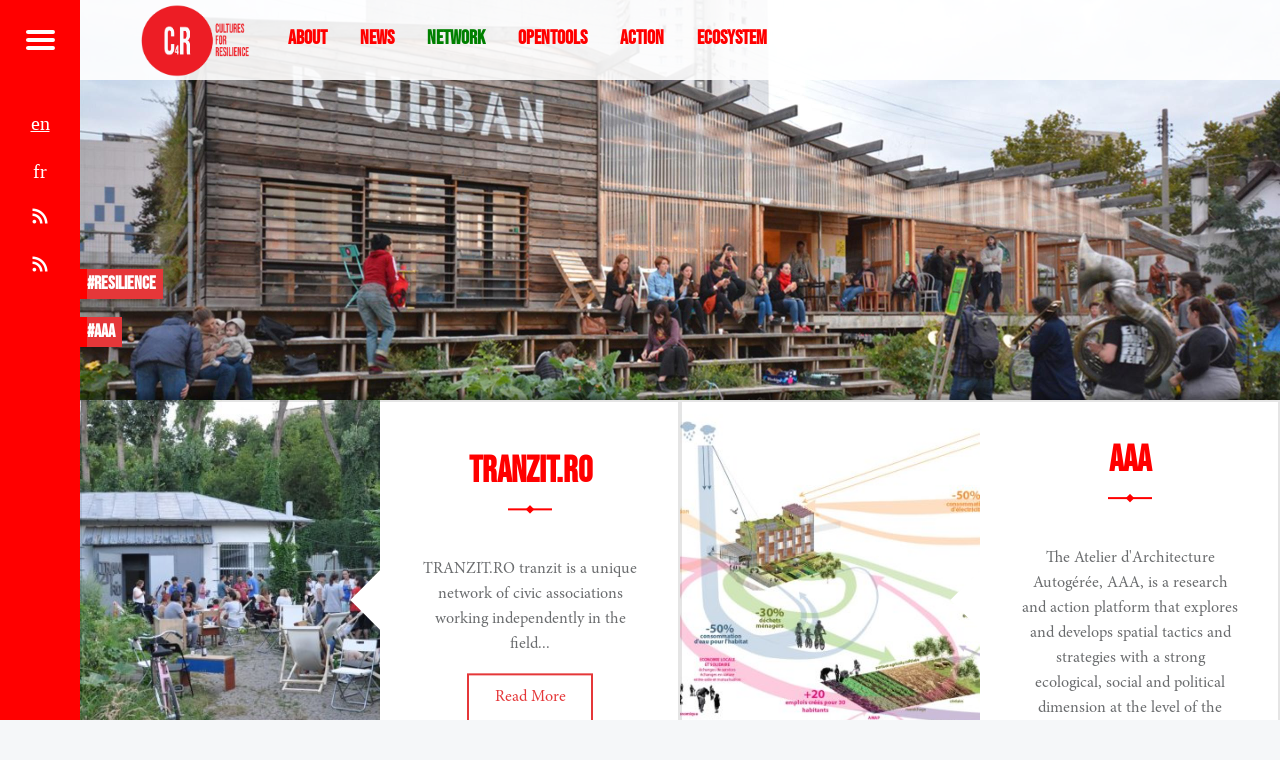

--- FILE ---
content_type: text/html; charset=utf-8
request_url: https://c4r.info/en/network
body_size: 8699
content:
<!DOCTYPE html>
<html lang="en" class='v2  '>
<head>
    <meta charset="utf-8" />
  <title>Network - C4R</title>
      <meta name="generator" content="GravCMS" />
    <meta name="description" content="Culture for Resilience" />
  <meta name="viewport" content="width=device-width, initial-scale=1.0, minimum-scale=1.0, maximum-scale=1.0, user-scalable=no">
  <link rel="icon" type="image/png" href="/user/themes/c4r-red-menu/images/favicon.png" />
  <link rel='stylesheet' id='receptar-google-fonts-css' href='//fonts.googleapis.com/css?family=Roboto%7CRoboto+Condensed%3A400%2C300%7CAlegreya%3A400%2C700&#038;subset&#038;ver=44d4db587900ff753163772c910c3b34' type='text/css' media='all'/>
  <link href='//netdna.bootstrapcdn.com/font-awesome/4.1.0/css/font-awesome.css' rel='stylesheet'/>
  <link href='http://fonts.googleapis.com/css?family=Roboto+Slab%3A400%2C700&ver=4.2.2' id='roboto-slab-css' media='all' rel='stylesheet' type='text/css'/>
  
  <link rel="alternate" type="application/atom+xml" title="C4R Feed" href="/en/network.atom" />
  <link rel="alternate" type="application/rss+xml" title="C4R Feed" href="/en/network.rss" />
  <link rel="alternate" type="application/json" title="C4R Feed" href="/en/network.json" />
  
  <meta name="google-translate-customization" content="">
                                        
                
  

      <link href="/user/plugins/admin-power-tools/assets/scroll_fix.css" type="text/css" rel="stylesheet">
<link href="/user/plugins/form/assets/form-styles.css" type="text/css" rel="stylesheet">
<link href="/user/plugins/langswitcher/css/langswitcher.css" type="text/css" rel="stylesheet">
<link href="/user/plugins/simple-cookie/assets/cookieconsent.min.css" type="text/css" rel="stylesheet">
<link href="/user/plugins/simplesearch/css/simplesearch.css" type="text/css" rel="stylesheet">
<link href="/user/plugins/pagination/css/pagination.css" type="text/css" rel="stylesheet">
<link href="/user/plugins/login/css/login.css" type="text/css" rel="stylesheet">
<link href="/user/themes/c4r-red-menu/css/slick.css" type="text/css" rel="stylesheet">
<link href="/user/themes/receptar/genericons/genericons.css" type="text/css" rel="stylesheet">
<link href="/user/themes/receptar/css/starter.css" type="text/css" rel="stylesheet">
<link href="/user/themes/c4r-red-menu/css/style.css" type="text/css" rel="stylesheet">
<link href="/user/themes/c4r-red-menu/css/colors.css" type="text/css" rel="stylesheet">
<link href="/user/themes/receptar/css/jetpack.css" type="text/css" rel="stylesheet">

      <script src="/system/assets/jquery/jquery-2.x.min.js"></script>
<script src="/user/plugins/simple-cookie/assets/cookieconsent.min.js"></script>
<script src="/user/themes/receptar/js/slick.min.js"></script>
<script src="/user/themes/receptar/js/scripts-global.js"></script>
<script>
window.addEventListener("load", function() {

	var pluginConfig = {"enabled":true,"custom":false,"position":"bottom-right","compliance":"info","palette":"gray"};
	var cookieconsentInitialse = {
		"position": pluginConfig.position,
		"theme": pluginConfig.layout,
		"type": pluginConfig.compliance,

		"content": createCookieContent(pluginConfig),
		"palette": createCookiePalette(pluginConfig.palette)
	}

		if (pluginConfig.custom)
	{
		var customInitialise = JSON.parse(
			pluginConfig.custom_config.replace(/\r?\n|\r/g,'')
		);
		cookieconsentInitialse = Object.assign({}, cookieconsentInitialse, customInitialise);
	}

		window.cookieconsent.initialise(cookieconsentInitialse);
});

function createCookiePalette(configPalette)
{
	var palette = {
		"popup": {},
		"button": {}
	};

	if (configPalette === "black")
	{
		palette.popup.background = "#000";
		palette.button.background = "#f1d600";
	}

	if (configPalette === "white")
	{
		palette.popup.background = "#eaf7f7";
		palette.popup.text = "#5c7291";

		palette.button.background = "#56cbdb";
		palette.button.text = "#ffffff";
	}

	if (configPalette === "gray")
	{
		palette.popup.background = "#252e39";
		palette.button.background = "#14a7d0";
	}

	return palette;
}

function createCookieContent(config)
{
	var cookieContent = {};

	cookieContent.message = "This website uses cookies to ensure you get the best experience on our website.";
	if (config.banner_message)
	{
		cookieContent.message = config.banner_message;
	}

	cookieContent.dismiss = "Got it!";
	if (config.banner_dismiss)
	{
		cookieContent.dismiss = config.banner_dismiss;
	}

	cookieContent.deny = "PLUGINS.SIMPLE_COOKIE.BANNER_DENY";
	if (config.banner_deny)
	{
		cookieContent.deny = config.banner_deny;
	}


	cookieContent.allow = "Learn more";
	if (config.banner_accept)
	{
		cookieContent.allow = config.banner_accept;
	}

	cookieContent.link = "Learn more";
	if (config.banner_policy)
	{
		cookieContent.link = config.banner_policy;
	}

	cookieContent.href = "https://cookiesandyou.com";
	if (config.informations)
	{
		cookieContent.href = config.informations;
	}

	return cookieContent;
}
</script>

  </head>
<body id="top" class="fl-builder blog has-featured-posts is-not-singularheader-image fullwidth">
  <div id="page" class="hfeed site">
    <div class="site-inner">
              
<header id="masthead" class="site-header" >


  <div class="site-branding">

<a href='http://c4r.info/en'>
<img height=100% src="/user/themes/c4r-red-menu/images/c4r-logo.png">
</a>



<div id="headermenu">
            
	                <a href="/en/about">
                 <span class=""> <h3 class="header ">  About </h3></span>
                </a>	
                    
	                <a href="/en">
                 <span class=""> <h3 class="header ">  News </h3></span>
                </a>	
                    
	                <a href="/en/network">
                 <span class="header-menu-selected"> <h3 class="header header-menu-selected">  Network </h3></span>
                </a>	
                    
	                <a href="/en/opentools">
                 <span class=""> <h3 class="header ">  Opentools </h3></span>
                </a>	
                    
	                <a href="/en/action">
                 <span class=""> <h3 class="header ">  Action </h3></span>
                </a>	
                    
	                <a href="/en/ecosystem">
                 <span class=""> <h3 class="header ">  ecosystem </h3></span>
                </a>	
        </div>


</div>

  <section id="secondary" class="secondary">
   <div class="secondary-content">
      <div class="secondary-content-container">
        <div class="site-branding">
          <h1 class="site-title logo type-text">
            <a href='http://c4r.info/en'>C4R</a>
          </h1>
          <h2 class="site-description">A federated platform</h2>
        </div>
         <nav id="site-navigation" class="main-navigation" role="navigation" itemscope="" itemtype="http://schema.org/SiteNavigationElement">
            <span class="screen-reader-text">Receptar site navigation</span>
            <a class="skip-link screen-reader-text" href="#content">Skip to content</a>
            <div class="menu">
                              
<ul class="nav" id="menu-primary">
                                    <li class="menu-item menu-item-type-taxonomy menu-item-object-category menu-item-1 ">
                <a href="/en/about">
                    About
                </a>
            </li>
                                <li class="menu-item menu-item-type-taxonomy menu-item-object-category menu-item-2 ">
                <a href="/en">
                    News
                </a>
            </li>
                                <li class="menu-item menu-item-type-taxonomy menu-item-object-category menu-item-3 current-menu-item current_page_item">
                <a href="/en/network">
                    Network
                </a>
            </li>
                                <li class="menu-item menu-item-type-taxonomy menu-item-object-category menu-item-4 ">
                <a href="/en/opentools">
                    Opentools
                </a>
            </li>
                                <li class="menu-item menu-item-type-taxonomy menu-item-object-category menu-item-5 ">
                <a href="/en/action">
                    Action
                </a>
            </li>
                                <li class="menu-item menu-item-type-taxonomy menu-item-object-category menu-item-6 ">
                <a href="/en/ecosystem">
                    ecosystem
                </a>
            </li>
                    </ul>
                          </div>
         </nav>
         <div class="widget-area sidebar" role="complementary" itemscope="" itemtype="http://schema.org/WPSideBar">
                        
<aside class="widget widget_tag_cloud">
  <h2 class="widget-title">Popular Tags</h2>
    
<div class="tagcloud">
                <span class="menu-test"><a class=" menu-text" title="69 topics" href="http://c4r.info/en/collect/tag:project">project</a></span>
                <span class="menu-test"><a class=" menu-text" title="39 topics" href="http://c4r.info/en/collect/tag:resilience">resilience</a></span>
                <span class="menu-test"><a class=" menu-text" title="36 topics" href="http://c4r.info/en/collect/tag:france">france</a></span>
                <span class="menu-test"><a class=" menu-text" title="28 topics" href="http://c4r.info/en/collect/tag:commons">commons</a></span>
                <span class="menu-test"><a class=" menu-text" title="26 topics" href="http://c4r.info/en/collect/tag:action">action</a></span>
                <span class="menu-test"><a class=" menu-text" title="19 topics" href="http://c4r.info/en/collect/tag:research">research</a></span>
                <span class="menu-test"><a class=" menu-text" title="19 topics" href="http://c4r.info/en/collect/tag:transdisciplinarity">transdisciplinarity</a></span>
                <span class="menu-test"><a class=" menu-text" title="19 topics" href="http://c4r.info/en/collect/tag:AAA">AAA</a></span>
                <span class="menu-test"><a class=" menu-text" title="19 topics" href="http://c4r.info/en/collect/tag:pedagogy">pedagogy</a></span>
                <span class="menu-test"><a class=" menu-text" title="17 topics" href="http://c4r.info/en/collect/tag:re-use">re-use</a></span>
                <span class="menu-test"><a class=" menu-text" title="17 topics" href="http://c4r.info/en/collect/tag:materials">materials</a></span>
                <span class="menu-test"><a class=" menu-text" title="16 topics" href="http://c4r.info/en/collect/tag:tranzit">tranzit</a></span>
                <span class="menu-test"><a class=" menu-text" title="16 topics" href="http://c4r.info/en/collect/tag:bellastock">bellastock</a></span>
                <span class="menu-test"><a class=" menu-text" title="16 topics" href="http://c4r.info/en/collect/tag:remplois">remplois</a></span>
                <span class="menu-test"><a class=" menu-text" title="16 topics" href="http://c4r.info/en/collect/tag:learning%20by%20doing">learning by doing</a></span>
                <span class="menu-test"><a class=" menu-text" title="14 topics" href="http://c4r.info/en/collect/tag:tranzit.ro">tranzit.ro</a></span>
                <span class="menu-test"><a class=" menu-text" title="13 topics" href="http://c4r.info/en/collect/tag:tools">tools</a></span>
                <span class="menu-test"><a class=" menu-text" title="11 topics" href="http://c4r.info/en/collect/tag:art">art</a></span>
                <span class="menu-test"><a class=" menu-text" title="11 topics" href="http://c4r.info/en/collect/tag:CASCO">CASCO</a></span>
                <span class="menu-test"><a class=" menu-text" title="10 topics" href="http://c4r.info/en/collect/tag:biodiversity">biodiversity</a></span>
                <span class="menu-test"><a class=" menu-text" title="10 topics" href="http://c4r.info/en/collect/tag:tool">tool</a></span>
                <span class="menu-test"><a class=" menu-text" title="10 topics" href="http://c4r.info/en/collect/tag:activism">activism</a></span>
                <span class="menu-test"><a class=" menu-text" title="10 topics" href="http://c4r.info/en/collect/tag:platform">platform</a></span>
                <span class="menu-test"><a class=" menu-text" title="8 topics" href="http://c4r.info/en/collect/tag:sustainable">sustainable</a></span>
                <span class="menu-test"><a class=" menu-text" title="8 topics" href="http://c4r.info/en/collect/tag:garden">garden</a></span>
                <span class="menu-test"><a class=" menu-text" title="8 topics" href="http://c4r.info/en/collect/tag:R-Urban">R-Urban</a></span>
                <span class="menu-test"><a class=" menu-text" title="8 topics" href="http://c4r.info/en/collect/tag:action%21">action!</a></span>
                <span class="menu-test"><a class=" menu-text" title="8 topics" href="http://c4r.info/en/collect/tag:alternative">alternative</a></span>
                <span class="menu-test"><a class=" menu-text" title="7 topics" href="http://c4r.info/en/collect/tag:mapping">mapping</a></span>
                <span class="menu-test"><a class=" menu-text" title="7 topics" href="http://c4r.info/en/collect/tag:education">education</a></span>
                <span class="menu-test"><a class=" menu-text" title="7 topics" href="http://c4r.info/en/collect/tag:care">care</a></span>
                <span class="menu-test"><a class=" menu-text" title="7 topics" href="http://c4r.info/en/collect/tag:collectif">collectif</a></span>
                <span class="menu-test"><a class=" menu-text" title="7 topics" href="http://c4r.info/en/collect/tag:people">people</a></span>
                <span class="menu-test"><a class=" menu-text" title="6 topics" href="http://c4r.info/en/collect/tag:farm">farm</a></span>
                <span class="menu-test"><a class=" menu-text" title="6 topics" href="http://c4r.info/en/collect/tag:ecological%20thinking">ecological thinking</a></span>
                <span class="menu-test"><a class=" menu-text" title="6 topics" href="http://c4r.info/en/collect/tag:community">community</a></span>
                <span class="menu-test"><a class=" menu-text" title="6 topics" href="http://c4r.info/en/collect/tag:romania">romania</a></span>
                <span class="menu-test"><a class=" menu-text" title="5 topics" href="http://c4r.info/en/collect/tag:ecology">ecology</a></span>
                <span class="menu-test"><a class=" menu-text" title="5 topics" href="http://c4r.info/en/collect/tag:Bucharest">Bucharest</a></span>
                <span class="menu-test"><a class=" menu-text" title="5 topics" href="http://c4r.info/en/collect/tag:seminar">seminar</a></span>
                <span class="menu-test"><a class=" menu-text" title="5 topics" href="http://c4r.info/en/collect/tag:Workshops">Workshops</a></span>
                <span class="menu-test"><a class=" menu-text" title="5 topics" href="http://c4r.info/en/collect/tag:eco-prototyping">eco-prototyping</a></span>
                <span class="menu-test"><a class=" menu-text" title="5 topics" href="http://c4r.info/en/collect/tag:democracy">democracy</a></span>
                <span class="menu-test"><a class=" menu-text" title="5 topics" href="http://c4r.info/en/collect/tag:conviviality">conviviality</a></span>
                <span class="menu-test"><a class=" menu-text" title="4 topics" href="http://c4r.info/en/collect/tag:nature">nature</a></span>
                <span class="menu-test"><a class=" menu-text" title="4 topics" href="http://c4r.info/en/collect/tag:exhibition">exhibition</a></span>
                <span class="menu-test"><a class=" menu-text" title="4 topics" href="http://c4r.info/en/collect/tag:rural">rural</a></span>
                <span class="menu-test"><a class=" menu-text" title="4 topics" href="http://c4r.info/en/collect/tag:process">process</a></span>
                <span class="menu-test"><a class=" menu-text" title="4 topics" href="http://c4r.info/en/collect/tag:neighbourhood">neighbourhood</a></span>
                <span class="menu-test"><a class=" menu-text" title="4 topics" href="http://c4r.info/en/collect/tag:hybrid%20space">hybrid space</a></span>
                <span class="menu-test"><a class=" menu-text" title="4 topics" href="http://c4r.info/en/collect/tag:workshop">workshop</a></span>
                <span class="menu-test"><a class=" menu-text" title="4 topics" href="http://c4r.info/en/collect/tag:governance">governance</a></span>
                <span class="menu-test"><a class=" menu-text" title="4 topics" href="http://c4r.info/en/collect/tag:planetary">planetary</a></span>
                <span class="menu-test"><a class=" menu-text" title="4 topics" href="http://c4r.info/en/collect/tag:usa">usa</a></span>
                <span class="menu-test"><a class=" menu-text" title="4 topics" href="http://c4r.info/en/collect/tag:agriculture">agriculture</a></span>
                <span class="menu-test"><a class=" menu-text" title="4 topics" href="http://c4r.info/en/collect/tag:uk">uk</a></span>
                <span class="menu-test"><a class=" menu-text" title="4 topics" href="http://c4r.info/en/collect/tag:database">database</a></span>
                <span class="menu-test"><a class=" menu-text" title="4 topics" href="http://c4r.info/en/collect/tag:urban%20nature">urban nature</a></span>
                <span class="menu-test"><a class=" menu-text" title="4 topics" href="http://c4r.info/en/collect/tag:housing">housing</a></span>
                <span class="menu-test"><a class=" menu-text" title="4 topics" href="http://c4r.info/en/collect/tag:culture">culture</a></span>
                <span class="menu-test"><a class=" menu-text" title="4 topics" href="http://c4r.info/en/collect/tag:exp%C3%A9rimentation%20artistique">expérimentation artistique</a></span>
                <span class="menu-test"><a class=" menu-text" title="4 topics" href="http://c4r.info/en/collect/tag:cooperation">cooperation</a></span>
                <span class="menu-test"><a class=" menu-text" title="4 topics" href="http://c4r.info/en/collect/tag:common">common</a></span>
                <span class="menu-test"><a class=" menu-text" title="4 topics" href="http://c4r.info/en/collect/tag:hacker%20pedagogy">hacker pedagogy</a></span>
                <span class="menu-test"><a class=" menu-text" title="4 topics" href="http://c4r.info/en/collect/tag:event">event</a></span>
                <span class="menu-test"><a class=" menu-text" title="4 topics" href="http://c4r.info/en/collect/tag:informatique">informatique</a></span>
                <span class="menu-test"><a class=" menu-text" title="3 topics" href="http://c4r.info/en/collect/tag:protection%20of%20biodiversity">protection of biodiversity</a></span>
                <span class="menu-test"><a class=" menu-text" title="3 topics" href="http://c4r.info/en/collect/tag:Internet">Internet</a></span>
                <span class="menu-test"><a class=" menu-text" title="3 topics" href="http://c4r.info/en/collect/tag:eastern-europe">eastern-europe</a></span>
                <span class="menu-test"><a class=" menu-text" title="3 topics" href="http://c4r.info/en/collect/tag:events">events</a></span>
                <span class="menu-test"><a class=" menu-text" title="3 topics" href="http://c4r.info/en/collect/tag:C4R">C4R</a></span>
                <span class="menu-test"><a class=" menu-text" title="3 topics" href="http://c4r.info/en/collect/tag:netherlands">netherlands</a></span>
                <span class="menu-test"><a class=" menu-text" title="3 topics" href="http://c4r.info/en/collect/tag:online">online</a></span>
                <span class="menu-test"><a class=" menu-text" title="3 topics" href="http://c4r.info/en/collect/tag:prototyping">prototyping</a></span>
                <span class="menu-test"><a class=" menu-text" title="3 topics" href="http://c4r.info/en/collect/tag:reseau">reseau</a></span>
                <span class="menu-test"><a class=" menu-text" title="3 topics" href="http://c4r.info/en/collect/tag:trees">trees</a></span>
                <span class="menu-test"><a class=" menu-text" title="3 topics" href="http://c4r.info/en/collect/tag:open-source">open-source</a></span>
                <span class="menu-test"><a class=" menu-text" title="3 topics" href="http://c4r.info/en/collect/tag:germany">germany</a></span>
                <span class="menu-test"><a class=" menu-text" title="3 topics" href="http://c4r.info/en/collect/tag:protection%20of%20the%20biodiversity">protection of the biodiversity</a></span>
                <span class="menu-test"><a class=" menu-text" title="3 topics" href="http://c4r.info/en/collect/tag:belgium">belgium</a></span>
                <span class="menu-test"><a class=" menu-text" title="3 topics" href="http://c4r.info/en/collect/tag:catalonia">catalonia</a></span>
                <span class="menu-test"><a class=" menu-text" title="3 topics" href="http://c4r.info/en/collect/tag:occupation">occupation</a></span>
                <span class="menu-test"><a class=" menu-text" title="3 topics" href="http://c4r.info/en/collect/tag:cooperative">cooperative</a></span>
                <span class="menu-test"><a class=" menu-text" title="3 topics" href="http://c4r.info/en/collect/tag:27iemeR%C3%A9gion">27iemeRégion</a></span>
                <span class="menu-test"><a class=" menu-text" title="3 topics" href="http://c4r.info/en/collect/tag:POLITIQUES%20PUBLIQUES">POLITIQUES PUBLIQUES</a></span>
                <span class="menu-test"><a class=" menu-text" title="3 topics" href="http://c4r.info/en/collect/tag:brussels">brussels</a></span>
                <span class="menu-test"><a class=" menu-text" title="3 topics" href="http://c4r.info/en/collect/tag:conference">conference</a></span>
                <span class="menu-test"><a class=" menu-text" title="3 topics" href="http://c4r.info/en/collect/tag:exp%C3%A9rimentation">expérimentation</a></span>
                <span class="menu-test"><a class=" menu-text" title="3 topics" href="http://c4r.info/en/collect/tag:entraide">entraide</a></span>
                <span class="menu-test"><a class=" menu-text" title="2 topics" href="http://c4r.info/en/collect/tag:regenerative">regenerative</a></span>
                <span class="menu-test"><a class=" menu-text" title="2 topics" href="http://c4r.info/en/collect/tag:land">land</a></span>
                <span class="menu-test"><a class=" menu-text" title="2 topics" href="http://c4r.info/en/collect/tag:residency">residency</a></span>
                <span class="menu-test"><a class=" menu-text" title="2 topics" href="http://c4r.info/en/collect/tag:degrowth">degrowth</a></span>
                <span class="menu-test"><a class=" menu-text" title="2 topics" href="http://c4r.info/en/collect/tag:News">News</a></span>
                <span class="menu-test"><a class=" menu-text" title="2 topics" href="http://c4r.info/en/collect/tag:NETHOOD">NETHOOD</a></span>
                <span class="menu-test"><a class=" menu-text" title="2 topics" href="http://c4r.info/en/collect/tag:self-made">self-made</a></span>
                <span class="menu-test"><a class=" menu-text" title="2 topics" href="http://c4r.info/en/collect/tag:self-sufficient">self-sufficient</a></span>
                <span class="menu-test"><a class=" menu-text" title="2 topics" href="http://c4r.info/en/collect/tag:cybernetics">cybernetics</a></span>
                <span class="menu-test"><a class=" menu-text" title="2 topics" href="http://c4r.info/en/collect/tag:Timisoara">Timisoara</a></span>
                <span class="menu-test"><a class=" menu-text" title="2 topics" href="http://c4r.info/en/collect/tag:self-management">self-management</a></span>
                <span class="menu-test"><a class=" menu-text" title="2 topics" href="http://c4r.info/en/collect/tag:artist">artist</a></span>
                <span class="menu-test"><a class=" menu-text" title="2 topics" href="http://c4r.info/en/collect/tag:REMIX-THE-COMMONS">REMIX-THE-COMMONS</a></span>
                <span class="menu-test"><a class=" menu-text" title="2 topics" href="http://c4r.info/en/collect/tag:vegetables">vegetables</a></span>
                <span class="menu-test"><a class=" menu-text" title="2 topics" href="http://c4r.info/en/collect/tag:film">film</a></span>
                <span class="menu-test"><a class=" menu-text" title="2 topics" href="http://c4r.info/en/collect/tag:forest">forest</a></span>
                <span class="menu-test"><a class=" menu-text" title="2 topics" href="http://c4r.info/en/collect/tag:financing">financing</a></span>
                <span class="menu-test"><a class=" menu-text" title="2 topics" href="http://c4r.info/en/collect/tag:low-tech">low-tech</a></span>
                <span class="menu-test"><a class=" menu-text" title="2 topics" href="http://c4r.info/en/collect/tag:workshops">workshops</a></span>
                <span class="menu-test"><a class=" menu-text" title="2 topics" href="http://c4r.info/en/collect/tag:UK">UK</a></span>
                <span class="menu-test"><a class=" menu-text" title="2 topics" href="http://c4r.info/en/collect/tag:parc">parc</a></span>
                <span class="menu-test"><a class=" menu-text" title="2 topics" href="http://c4r.info/en/collect/tag:europe">europe</a></span>
                <span class="menu-test"><a class=" menu-text" title="2 topics" href="http://c4r.info/en/collect/tag:alternative%20cultural%20offer">alternative cultural offer</a></span>
                <span class="menu-test"><a class=" menu-text" title="2 topics" href="http://c4r.info/en/collect/tag:participative%20gouvernance">participative gouvernance</a></span>
                <span class="menu-test"><a class=" menu-text" title="2 topics" href="http://c4r.info/en/collect/tag:brasil">brasil</a></span>
                <span class="menu-test"><a class=" menu-text" title="2 topics" href="http://c4r.info/en/collect/tag:india">india</a></span>
                <span class="menu-test"><a class=" menu-text" title="2 topics" href="http://c4r.info/en/collect/tag:media">media</a></span>
                <span class="menu-test"><a class=" menu-text" title="2 topics" href="http://c4r.info/en/collect/tag:participation">participation</a></span>
                <span class="menu-test"><a class=" menu-text" title="2 topics" href="http://c4r.info/en/collect/tag:diy">diy</a></span>
                <span class="menu-test"><a class=" menu-text" title="2 topics" href="http://c4r.info/en/collect/tag:seeds">seeds</a></span>
                <span class="menu-test"><a class=" menu-text" title="2 topics" href="http://c4r.info/en/collect/tag:self%20organized">self organized</a></span>
                <span class="menu-test"><a class=" menu-text" title="2 topics" href="http://c4r.info/en/collect/tag:CIRCE">CIRCE</a></span>
                <span class="menu-test"><a class=" menu-text" title="2 topics" href="http://c4r.info/en/collect/tag:everyday">everyday</a></span>
                <span class="menu-test"><a class=" menu-text" title="2 topics" href="http://c4r.info/en/collect/tag:vignette">vignette</a></span>
                <span class="menu-test"><a class=" menu-text" title="2 topics" href="http://c4r.info/en/collect/tag:Lexicon">Lexicon</a></span>
                <span class="menu-test"><a class=" menu-text" title="2 topics" href="http://c4r.info/en/collect/tag:%C3%A9conomie%20locale">économie locale</a></span>
                <span class="menu-test"><a class=" menu-text" title="2 topics" href="http://c4r.info/en/collect/tag:mobilisation">mobilisation</a></span>
                <span class="menu-test"><a class=" menu-text" title="2 topics" href="http://c4r.info/en/collect/tag:laboratoire">laboratoire</a></span>
                <span class="menu-test"><a class=" menu-text" title="2 topics" href="http://c4r.info/en/collect/tag:Ecovillage">Ecovillage</a></span>
                <span class="menu-test"><a class=" menu-text" title="2 topics" href="http://c4r.info/en/collect/tag:romanie">romanie</a></span>
                <span class="menu-test"><a class=" menu-text" title="2 topics" href="http://c4r.info/en/collect/tag:cohousing">cohousing</a></span>
                <span class="menu-test"><a class=" menu-text" title="2 topics" href="http://c4r.info/en/collect/tag:Cooperation">Cooperation</a></span>
                <span class="menu-test"><a class=" menu-text" title="2 topics" href="http://c4r.info/en/collect/tag:citoyen">citoyen</a></span>
                <span class="menu-test"><a class=" menu-text" title="2 topics" href="http://c4r.info/en/collect/tag:resilient">resilient</a></span>
                <span class="menu-test"><a class=" menu-text" title="2 topics" href="http://c4r.info/en/collect/tag:assembly">assembly</a></span>
                <span class="menu-test"><a class=" menu-text" title="2 topics" href="http://c4r.info/en/collect/tag:%22Production%20alternative">"Production alternative</a></span>
                <span class="menu-test"><a class=" menu-text" title="2 topics" href="http://c4r.info/en/collect/tag:production%20collective%20%20%22">production collective  "</a></span>
                <span class="menu-test"><a class=" menu-text" title="2 topics" href="http://c4r.info/en/collect/tag:r%C3%A9seau">réseau</a></span>
                <span class="menu-test"><a class=" menu-text" title="1 topics" href="http://c4r.info/en/collect/tag:anthropological">anthropological</a></span>
                <span class="menu-test"><a class=" menu-text" title="1 topics" href="http://c4r.info/en/collect/tag:landscape">landscape</a></span>
                <span class="menu-test"><a class=" menu-text" title="1 topics" href="http://c4r.info/en/collect/tag:local">local</a></span>
                <span class="menu-test"><a class=" menu-text" title="1 topics" href="http://c4r.info/en/collect/tag:post-communist">post-communist</a></span>
                <span class="menu-test"><a class=" menu-text" title="1 topics" href="http://c4r.info/en/collect/tag:city%20gardening">city gardening</a></span>
                <span class="menu-test"><a class=" menu-text" title="1 topics" href="http://c4r.info/en/collect/tag:inclusivity">inclusivity</a></span>
                <span class="menu-test"><a class=" menu-text" title="1 topics" href="http://c4r.info/en/collect/tag:Minitremu">Minitremu</a></span>
                <span class="menu-test"><a class=" menu-text" title="1 topics" href="http://c4r.info/en/collect/tag:Sofia">Sofia</a></span>
                <span class="menu-test"><a class=" menu-text" title="1 topics" href="http://c4r.info/en/collect/tag:permaculture">permaculture</a></span>
                <span class="menu-test"><a class=" menu-text" title="1 topics" href="http://c4r.info/en/collect/tag:social%20enterprise">social enterprise</a></span>
                <span class="menu-test"><a class=" menu-text" title="1 topics" href="http://c4r.info/en/collect/tag:co-working">co-working</a></span>
                <span class="menu-test"><a class=" menu-text" title="1 topics" href="http://c4r.info/en/collect/tag:Netherlands">Netherlands</a></span>
                <span class="menu-test"><a class=" menu-text" title="1 topics" href="http://c4r.info/en/collect/tag:P2P">P2P</a></span>
                <span class="menu-test"><a class=" menu-text" title="1 topics" href="http://c4r.info/en/collect/tag:peertopeer">peertopeer</a></span>
                <span class="menu-test"><a class=" menu-text" title="1 topics" href="http://c4r.info/en/collect/tag:international">international</a></span>
                <span class="menu-test"><a class=" menu-text" title="1 topics" href="http://c4r.info/en/collect/tag:paysan">paysan</a></span>
                <span class="menu-test"><a class=" menu-text" title="1 topics" href="http://c4r.info/en/collect/tag:technology">technology</a></span>
                <span class="menu-test"><a class=" menu-text" title="1 topics" href="http://c4r.info/en/collect/tag:ai">ai</a></span>
                <span class="menu-test"><a class=" menu-text" title="1 topics" href="http://c4r.info/en/collect/tag:carbon">carbon</a></span>
                <span class="menu-test"><a class=" menu-text" title="1 topics" href="http://c4r.info/en/collect/tag:visit%20centre">visit centre</a></span>
                <span class="menu-test"><a class=" menu-text" title="1 topics" href="http://c4r.info/en/collect/tag:drinks">drinks</a></span>
                <span class="menu-test"><a class=" menu-text" title="1 topics" href="http://c4r.info/en/collect/tag:foregery">foregery</a></span>
                <span class="menu-test"><a class=" menu-text" title="1 topics" href="http://c4r.info/en/collect/tag:urban">urban</a></span>
                <span class="menu-test"><a class=" menu-text" title="1 topics" href="http://c4r.info/en/collect/tag:South-Africa">South-Africa</a></span>
                <span class="menu-test"><a class=" menu-text" title="1 topics" href="http://c4r.info/en/collect/tag:recycling">recycling</a></span>
                <span class="menu-test"><a class=" menu-text" title="1 topics" href="http://c4r.info/en/collect/tag:market">market</a></span>
                <span class="menu-test"><a class=" menu-text" title="1 topics" href="http://c4r.info/en/collect/tag:vending">vending</a></span>
                <span class="menu-test"><a class=" menu-text" title="1 topics" href="http://c4r.info/en/collect/tag:bird">bird</a></span>
                <span class="menu-test"><a class=" menu-text" title="1 topics" href="http://c4r.info/en/collect/tag:post-industry">post-industry</a></span>
                <span class="menu-test"><a class=" menu-text" title="1 topics" href="http://c4r.info/en/collect/tag:administration">administration</a></span>
                <span class="menu-test"><a class=" menu-text" title="1 topics" href="http://c4r.info/en/collect/tag:multiple%20uses">multiple uses</a></span>
                <span class="menu-test"><a class=" menu-text" title="1 topics" href="http://c4r.info/en/collect/tag:respect%20of%20nature">respect of nature</a></span>
                <span class="menu-test"><a class=" menu-text" title="1 topics" href="http://c4r.info/en/collect/tag:sensibilisation%20to%20envirment">sensibilisation to envirment</a></span>
                <span class="menu-test"><a class=" menu-text" title="1 topics" href="http://c4r.info/en/collect/tag:JeanneVanHeeswijk">JeanneVanHeeswijk</a></span>
                <span class="menu-test"><a class=" menu-text" title="1 topics" href="http://c4r.info/en/collect/tag:public%20spaces">public spaces</a></span>
                <span class="menu-test"><a class=" menu-text" title="1 topics" href="http://c4r.info/en/collect/tag:radicalize%20the%20local">radicalize the local</a></span>
                <span class="menu-test"><a class=" menu-text" title="1 topics" href="http://c4r.info/en/collect/tag:tiers-lieux">tiers-lieux</a></span>
                <span class="menu-test"><a class=" menu-text" title="1 topics" href="http://c4r.info/en/collect/tag:friches">friches</a></span>
                <span class="menu-test"><a class=" menu-text" title="1 topics" href="http://c4r.info/en/collect/tag:Platoniq">Platoniq</a></span>
                <span class="menu-test"><a class=" menu-text" title="1 topics" href="http://c4r.info/en/collect/tag:civicmakers">civicmakers</a></span>
                <span class="menu-test"><a class=" menu-text" title="1 topics" href="http://c4r.info/en/collect/tag:vegetalisation">vegetalisation</a></span>
                <span class="menu-test"><a class=" menu-text" title="1 topics" href="http://c4r.info/en/collect/tag:plantes%20sauvages">plantes sauvages</a></span>
                <span class="menu-test"><a class=" menu-text" title="1 topics" href="http://c4r.info/en/collect/tag:turkey">turkey</a></span>
                <span class="menu-test"><a class=" menu-text" title="1 topics" href="http://c4r.info/en/collect/tag:publications">publications</a></span>
                <span class="menu-test"><a class=" menu-text" title="1 topics" href="http://c4r.info/en/collect/tag:greece">greece</a></span>
                <span class="menu-test"><a class=" menu-text" title="1 topics" href="http://c4r.info/en/collect/tag:factory">factory</a></span>
                <span class="menu-test"><a class=" menu-text" title="1 topics" href="http://c4r.info/en/collect/tag:soap">soap</a></span>
                <span class="menu-test"><a class=" menu-text" title="1 topics" href="http://c4r.info/en/collect/tag:Vio.MeCoop">Vio.MeCoop</a></span>
                <span class="menu-test"><a class=" menu-text" title="1 topics" href="http://c4r.info/en/collect/tag:forest%20restauration">forest restauration</a></span>
                <span class="menu-test"><a class=" menu-text" title="1 topics" href="http://c4r.info/en/collect/tag:italy">italy</a></span>
                <span class="menu-test"><a class=" menu-text" title="1 topics" href="http://c4r.info/en/collect/tag:civic%20use">civic use</a></span>
                <span class="menu-test"><a class=" menu-text" title="1 topics" href="http://c4r.info/en/collect/tag:alternative%20production">alternative production</a></span>
                <span class="menu-test"><a class=" menu-text" title="1 topics" href="http://c4r.info/en/collect/tag:production%20collective">production collective</a></span>
                <span class="menu-test"><a class=" menu-text" title="1 topics" href="http://c4r.info/en/collect/tag:spain">spain</a></span>
                <span class="menu-test"><a class=" menu-text" title="1 topics" href="http://c4r.info/en/collect/tag:fablab">fablab</a></span>
                <span class="menu-test"><a class=" menu-text" title="1 topics" href="http://c4r.info/en/collect/tag:gilles%20cl%C3%A9ment">gilles clément</a></span>
                <span class="menu-test"><a class=" menu-text" title="1 topics" href="http://c4r.info/en/collect/tag:community%20land%20trust">community land trust</a></span>
                <span class="menu-test"><a class=" menu-text" title="1 topics" href="http://c4r.info/en/collect/tag:acces%20to%20housing">acces to housing</a></span>
                <span class="menu-test"><a class=" menu-text" title="1 topics" href="http://c4r.info/en/collect/tag:Mod%C3%A8le%20de%20d%C3%A9cision%20participatif">Modèle de décision participatif</a></span>
                <span class="menu-test"><a class=" menu-text" title="1 topics" href="http://c4r.info/en/collect/tag:urban%20development">urban development</a></span>
                <span class="menu-test"><a class=" menu-text" title="1 topics" href="http://c4r.info/en/collect/tag:perifery">perifery</a></span>
                <span class="menu-test"><a class=" menu-text" title="1 topics" href="http://c4r.info/en/collect/tag:women">women</a></span>
                <span class="menu-test"><a class=" menu-text" title="1 topics" href="http://c4r.info/en/collect/tag:ecovillage">ecovillage</a></span>
                <span class="menu-test"><a class=" menu-text" title="1 topics" href="http://c4r.info/en/collect/tag:Schotland">Schotland</a></span>
                <span class="menu-test"><a class=" menu-text" title="1 topics" href="http://c4r.info/en/collect/tag:landfill">landfill</a></span>
                <span class="menu-test"><a class=" menu-text" title="1 topics" href="http://c4r.info/en/collect/tag:slum">slum</a></span>
                <span class="menu-test"><a class=" menu-text" title="1 topics" href="http://c4r.info/en/collect/tag:architecture">architecture</a></span>
                <span class="menu-test"><a class=" menu-text" title="1 topics" href="http://c4r.info/en/collect/tag:zone%20urbain">zone urbain</a></span>
                <span class="menu-test"><a class=" menu-text" title="1 topics" href="http://c4r.info/en/collect/tag:ESPACES%20DE%20TRAVAIL">ESPACES DE TRAVAIL</a></span>
                <span class="menu-test"><a class=" menu-text" title="1 topics" href="http://c4r.info/en/collect/tag:hacker">hacker</a></span>
                <span class="menu-test"><a class=" menu-text" title="1 topics" href="http://c4r.info/en/collect/tag:participatory">participatory</a></span>
                <span class="menu-test"><a class=" menu-text" title="1 topics" href="http://c4r.info/en/collect/tag:economic%20sustainability">economic sustainability</a></span>
                <span class="menu-test"><a class=" menu-text" title="1 topics" href="http://c4r.info/en/collect/tag:canada">canada</a></span>
                <span class="menu-test"><a class=" menu-text" title="1 topics" href="http://c4r.info/en/collect/tag:depaving">depaving</a></span>
                <span class="menu-test"><a class=" menu-text" title="1 topics" href="http://c4r.info/en/collect/tag:green">green</a></span>
                <span class="menu-test"><a class=" menu-text" title="1 topics" href="http://c4r.info/en/collect/tag:Guerrilla%20Translation">Guerrilla Translation</a></span>
                <span class="menu-test"><a class=" menu-text" title="1 topics" href="http://c4r.info/en/collect/tag:network">network</a></span>
                <span class="menu-test"><a class=" menu-text" title="1 topics" href="http://c4r.info/en/collect/tag:schoolchildren">schoolchildren</a></span>
                <span class="menu-test"><a class=" menu-text" title="1 topics" href="http://c4r.info/en/collect/tag:alimentation">alimentation</a></span>
                <span class="menu-test"><a class=" menu-text" title="1 topics" href="http://c4r.info/en/collect/tag:gardering">gardering</a></span>
                <span class="menu-test"><a class=" menu-text" title="1 topics" href="http://c4r.info/en/collect/tag:foodsupply">foodsupply</a></span>
                <span class="menu-test"><a class=" menu-text" title="1 topics" href="http://c4r.info/en/collect/tag:instructions">instructions</a></span>
                <span class="menu-test"><a class=" menu-text" title="1 topics" href="http://c4r.info/en/collect/tag:short%20chain">short chain</a></span>
                <span class="menu-test"><a class=" menu-text" title="1 topics" href="http://c4r.info/en/collect/tag:zad">zad</a></span>
                <span class="menu-test"><a class=" menu-text" title="1 topics" href="http://c4r.info/en/collect/tag:non-racism">non-racism</a></span>
                <span class="menu-test"><a class=" menu-text" title="1 topics" href="http://c4r.info/en/collect/tag:kurdistan">kurdistan</a></span>
                <span class="menu-test"><a class=" menu-text" title="1 topics" href="http://c4r.info/en/collect/tag:rotor">rotor</a></span>
                <span class="menu-test"><a class=" menu-text" title="1 topics" href="http://c4r.info/en/collect/tag:collective%20ownership%20of%20vacant%20space">collective ownership of vacant space</a></span>
                <span class="menu-test"><a class=" menu-text" title="1 topics" href="http://c4r.info/en/collect/tag:collective%20use">collective use</a></span>
                <span class="menu-test"><a class=" menu-text" title="1 topics" href="http://c4r.info/en/collect/tag:commons%20free%20of%20rent">commons free of rent</a></span>
                <span class="menu-test"><a class=" menu-text" title="1 topics" href="http://c4r.info/en/collect/tag:economical%20social%20and%20ecological%20sustainability">economical social and ecological sustainability</a></span>
                <span class="menu-test"><a class=" menu-text" title="1 topics" href="http://c4r.info/en/collect/tag:solidarity">solidarity</a></span>
                <span class="menu-test"><a class=" menu-text" title="1 topics" href="http://c4r.info/en/collect/tag:contemporary%20art">contemporary art</a></span>
                <span class="menu-test"><a class=" menu-text" title="1 topics" href="http://c4r.info/en/collect/tag:space">space</a></span>
                <span class="menu-test"><a class=" menu-text" title="1 topics" href="http://c4r.info/en/collect/tag:L200">L200</a></span>
                <span class="menu-test"><a class=" menu-text" title="1 topics" href="http://c4r.info/en/collect/tag:strategie">strategie</a></span>
                <span class="menu-test"><a class=" menu-text" title="1 topics" href="http://c4r.info/en/collect/tag:food">food</a></span>
                <span class="menu-test"><a class=" menu-text" title="1 topics" href="http://c4r.info/en/collect/tag:compost">compost</a></span>
                <span class="menu-test"><a class=" menu-text" title="1 topics" href="http://c4r.info/en/collect/tag:mobility">mobility</a></span>
                <span class="menu-test"><a class=" menu-text" title="1 topics" href="http://c4r.info/en/collect/tag:garbage">garbage</a></span>
                <span class="menu-test"><a class=" menu-text" title="1 topics" href="http://c4r.info/en/collect/tag:%22Transition%20agro%C3%A9cologique">"Transition agroécologique</a></span>
                <span class="menu-test"><a class=" menu-text" title="1 topics" href="http://c4r.info/en/collect/tag:justice%20climatique%20%22">justice climatique "</a></span>
                <span class="menu-test"><a class=" menu-text" title="1 topics" href="http://c4r.info/en/collect/tag:circuit%20court">circuit court</a></span>
                <span class="menu-test"><a class=" menu-text" title="1 topics" href="http://c4r.info/en/collect/tag:mod%C3%A8le%20participatif">modèle participatif</a></span>
                <span class="menu-test"><a class=" menu-text" title="1 topics" href="http://c4r.info/en/collect/tag:payan">payan</a></span>
                <span class="menu-test"><a class=" menu-text" title="1 topics" href="http://c4r.info/en/collect/tag:durable%20construction">durable construction</a></span>
                <span class="menu-test"><a class=" menu-text" title="1 topics" href="http://c4r.info/en/collect/tag:company">company</a></span>
                <span class="menu-test"><a class=" menu-text" title="1 topics" href="http://c4r.info/en/collect/tag:heritage">heritage</a></span>
                <span class="menu-test"><a class=" menu-text" title="1 topics" href="http://c4r.info/en/collect/tag:marketplace">marketplace</a></span>
                <span class="menu-test"><a class=" menu-text" title="1 topics" href="http://c4r.info/en/collect/tag:sustainable%20production">sustainable production</a></span>
                <span class="menu-test"><a class=" menu-text" title="1 topics" href="http://c4r.info/en/collect/tag:ind%C3%A9pendant">indépendant</a></span>
                <span class="menu-test"><a class=" menu-text" title="1 topics" href="http://c4r.info/en/collect/tag:Respect%20of%20nature">Respect of nature</a></span>
                <span class="menu-test"><a class=" menu-text" title="1 topics" href="http://c4r.info/en/collect/tag:sensibilisation%20to%20environment">sensibilisation to environment</a></span>
                <span class="menu-test"><a class=" menu-text" title="1 topics" href="http://c4r.info/en/collect/tag:France">France</a></span>
                <span class="menu-test"><a class=" menu-text" title="1 topics" href="http://c4r.info/en/collect/tag:jardinage">jardinage</a></span>
                <span class="menu-test"><a class=" menu-text" title="1 topics" href="http://c4r.info/en/collect/tag:recherche">recherche</a></span>
                <span class="menu-test"><a class=" menu-text" title="1 topics" href="http://c4r.info/en/collect/tag:forestation">forestation</a></span>
                <span class="menu-test"><a class=" menu-text" title="1 topics" href="http://c4r.info/en/collect/tag:restauration%20de%20l%27environnement">restauration de l'environnement</a></span>
                <span class="menu-test"><a class=" menu-text" title="1 topics" href="http://c4r.info/en/collect/tag:d%C3%A9veloppement%20rural%20durable">développement rural durable</a></span>
                <span class="menu-test"><a class=" menu-text" title="1 topics" href="http://c4r.info/en/collect/tag:restauration%20foresti%C3%A8re">restauration forestière</a></span>
                <span class="menu-test"><a class=" menu-text" title="1 topics" href="http://c4r.info/en/collect/tag:uso%20civico">uso civico</a></span>
                <span class="menu-test"><a class=" menu-text" title="1 topics" href="http://c4r.info/en/collect/tag:participtive%20gouvernance">participtive gouvernance</a></span>
                <span class="menu-test"><a class=" menu-text" title="1 topics" href="http://c4r.info/en/collect/tag:processus%20d%C3%A9mocratique%20experimental">processus démocratique experimental</a></span>
                <span class="menu-test"><a class=" menu-text" title="1 topics" href="http://c4r.info/en/collect/tag:expression%20libre%20de%20l%27art%20et%20de%20la%20culture">expression libre de l'art et de la culture</a></span>
                <span class="menu-test"><a class=" menu-text" title="1 topics" href="http://c4r.info/en/collect/tag:platfrom">platfrom</a></span>
                <span class="menu-test"><a class=" menu-text" title="1 topics" href="http://c4r.info/en/collect/tag:herbs">herbs</a></span>
                <span class="menu-test"><a class=" menu-text" title="1 topics" href="http://c4r.info/en/collect/tag:Belgium">Belgium</a></span>
                <span class="menu-test"><a class=" menu-text" title="1 topics" href="http://c4r.info/en/collect/tag:afordable">afordable</a></span>
                <span class="menu-test"><a class=" menu-text" title="1 topics" href="http://c4r.info/en/collect/tag:social%20innovation">social innovation</a></span>
                <span class="menu-test"><a class=" menu-text" title="1 topics" href="http://c4r.info/en/collect/tag:city%20making">city making</a></span>
                <span class="menu-test"><a class=" menu-text" title="1 topics" href="http://c4r.info/en/collect/tag:periphery">periphery</a></span>
                <span class="menu-test"><a class=" menu-text" title="1 topics" href="http://c4r.info/en/collect/tag:Scotland">Scotland</a></span>
                <span class="menu-test"><a class=" menu-text" title="1 topics" href="http://c4r.info/en/collect/tag:Economic%20sustainability">Economic sustainability</a></span>
                <span class="menu-test"><a class=" menu-text" title="1 topics" href="http://c4r.info/en/collect/tag:seed">seed</a></span>
                <span class="menu-test"><a class=" menu-text" title="1 topics" href="http://c4r.info/en/collect/tag:circuits%20courts">circuits courts</a></span>
                <span class="menu-test"><a class=" menu-text" title="1 topics" href="http://c4r.info/en/collect/tag:refugees">refugees</a></span>
                <span class="menu-test"><a class=" menu-text" title="1 topics" href="http://c4r.info/en/collect/tag:production">production</a></span>
                <span class="menu-test"><a class=" menu-text" title="1 topics" href="http://c4r.info/en/collect/tag:economical">economical</a></span>
                <span class="menu-test"><a class=" menu-text" title="1 topics" href="http://c4r.info/en/collect/tag:social%20and%20ecological%20sustainability">social and ecological sustainability</a></span>
                <span class="menu-test"><a class=" menu-text" title="1 topics" href="http://c4r.info/en/collect/tag:mobilit%C3%A9">mobilité</a></span>
                <span class="menu-test"><a class=" menu-text" title="1 topics" href="http://c4r.info/en/collect/tag:TRANZIT">TRANZIT</a></span>
                <span class="menu-test"><a class=" menu-text" title="1 topics" href="http://c4r.info/en/collect/tag:organic%20Internet">organic Internet</a></span>
    </div>
</aside>

      <div class="widget widget_text">
  <h2 class="widget-title">About this web site</h2>
  <p><span class="menu-test">
This is an experimental web site designed as part of the wider C4R federated platform. Stay tuned!
</span></p>
<p><span class="menu-test">
Layout designed and developed by <a class="bolder" title="WebMan WordPress Themes" href="http://www.webmandesign.eu/"><strong>WebMan Design</strong></a>, Ported By <a class="bolder" href="http://www.getgrav.org" rel="dofollow" target="_blank" title="Grav">Grav Team</a>
</span></p>
</div>
  




           
         </div>
      </div>
   </div>
   <div class="secondary-controls">
      <button id="menu-toggle" class="menu-toggle" aria-controls="secondary" aria-expanded="false">
      <span class="hamburger-item"></span>
      <span class="hamburger-item"></span>
      <span class="hamburger-item"></span>
      <span class="screen-reader-text">Menu</span>
      </button>


      <div class="social-links">
        <ul id="menu-social-links" class="social-links-items">

          

                            
     <li id="menu-item-1" class="menu-item menu-item-type-custom menu-item-object-custom menu-item-1">
        <a href="/en/network" class="external bolder"> <span class="screen-reader-text bolder">en</span></a> 
</li>
    

                                                    
     <li id="menu-item-2" class="menu-item menu-item-type-custom menu-item-object-custom menu-item-2">
        <a href="/fr/network" class="external"> <span class="screen-reader-text">fr</span></a> 
</li>
    


                      <li id="menu-item-1245" class="menu-item menu-item-type-custom menu-item-object-custom menu-item-1245">
              <a href="/en/network.atom"><span class="screen-reader-text">Atom 1.0</span></a>
            </li>
            <li id="menu-item-1246" class="menu-item menu-item-type-custom menu-item-object-custom menu-item-1246">
              <a href="/en/network.rss"><span class="screen-reader-text">RSS</span></a>
            </li>
          

        </ul>
      </div>
   </div>
</section>


</header>
                  <div id="site-banner" class="site-banner enable-slider">
  <div class="site-banner-inner">
            <article data-id="post-1" class="post-1 post type-post status-publish format-standard has-post-thumbnail hentry tag-no-excerpt is-featured" itemscope itemprop="blogPost" itemtype="http://schema.org/BlogPosting">
                          <div class="site-banner-media">
                <figure class="site-banner-thumbnail" title="#resilience" itemprop="image">
                  <img width="1920" height="640" src="/user/themes/c4r-red-menu/images/slideshow/slide1.jpg" class="attachment-receptar-banner size-receptar-banner wp-post-image" alt="#resilience"/>
                </figure>
              </div>
                                      <div class="site-banner-header">
                <h4 class="entry-title" itemprop="name">
                  <a href="http://c4r.info/en/collect/tag:resilience" class="highlight" rel="bookmark">#resilience</a>
                </h4>
              </div>
            	                  <div class="site-banner-header2">
                <h4 class="entry-title" itemprop="name">
                  <a href="http://c4r.info/en/collect/tag:AAA" class="highlight" rel="bookmark">#AAA</a>
                </h4>
              </div>
                  </article>
          <article data-id="post-2" class="post-2 post type-post status-publish format-standard has-post-thumbnail hentry tag-no-excerpt is-featured" itemscope itemprop="blogPost" itemtype="http://schema.org/BlogPosting">
                          <div class="site-banner-media">
                <figure class="site-banner-thumbnail" title="#commons" itemprop="image">
                  <img width="1920" height="640" src="/user/themes/c4r-red-menu/images/slideshow/slide2.jpg" class="attachment-receptar-banner size-receptar-banner wp-post-image" alt="#commons"/>
                </figure>
              </div>
                                      <div class="site-banner-header">
                <h4 class="entry-title" itemprop="name">
                  <a href="http://c4r.info/en/collect/tag:commons" class="highlight" rel="bookmark">#commons</a>
                </h4>
              </div>
            	                  <div class="site-banner-header2">
                <h4 class="entry-title" itemprop="name">
                  <a href="http://c4r.info/en/collect/tag:TRANZIT" class="highlight" rel="bookmark">#TRANZIT</a>
                </h4>
              </div>
                  </article>
          <article data-id="post-3" class="post-3 post type-post status-publish format-standard has-post-thumbnail hentry tag-no-excerpt is-featured" itemscope itemprop="blogPost" itemtype="http://schema.org/BlogPosting">
                          <div class="site-banner-media">
                <figure class="site-banner-thumbnail" title="#governance" itemprop="image">
                  <img width="1920" height="640" src="/user/themes/c4r-red-menu/images/slideshow/slide3.jpg" class="attachment-receptar-banner size-receptar-banner wp-post-image" alt="#governance"/>
                </figure>
              </div>
                                      <div class="site-banner-header">
                <h4 class="entry-title" itemprop="name">
                  <a href="http://c4r.info/en/collect/tag:governance" class="highlight" rel="bookmark">#governance</a>
                </h4>
              </div>
            	                  <div class="site-banner-header2">
                <h4 class="entry-title" itemprop="name">
                  <a href="http://c4r.info/en/collect/tag:CASCO" class="highlight" rel="bookmark">#CASCO</a>
                </h4>
              </div>
                  </article>
      </div>
</div>
                <div id="content" class="site-content">
        <div id="primary" class="content-area">
          
    

        <div id="posts" class="posts posts-list clearfix">
                      <article id="post-1" class="post-1 post type-post status-publish format-standard has-post-thumbnail hentry category-cakes tag-no-excerpt">

  <div class="entry-media entry-image">
    <figure class="post-thumbnail">
            <img alt="" class="attachment-receptar-featured size-receptar-featured wp-post-image" src="/images/2/b/b/e/6/2bbe64c83b39a762df14e1af2be737f7a56441b7-tr4.jpg" />
          </figure>
  </div>

  <div class="entry-inner">
    <div class="entry-inner-content">

      <header class="entry-header">
                <h1 class="entry-title"><a href="/en/network/tranzit">tranzit.ro</a></h1>
                      </header>


      <div class="clear"></div>

      <div class="entry-content">

                <div class="clear"></div>

                              
TRANZIT.RO
tranzit is a unique network of civic associations working independently in the field...
                  
                        <div class="link-more"><a href="/en/network/tranzit">Read More</a></div>
                
              </div>

      
    </div>
  </div>
</article>
                      <article id="post-2" class="post-2 post type-post status-publish format-standard has-post-thumbnail hentry category-cakes tag-no-excerpt">

  <div class="entry-media entry-image">
    <figure class="post-thumbnail">
            <img alt="" class="attachment-receptar-featured size-receptar-featured wp-post-image" src="/images/c/8/0/5/b/c805b9619a991f96bfa9b328a22c688bfd0bcbee-aaa5.jpg" />
          </figure>
  </div>

  <div class="entry-inner">
    <div class="entry-inner-content">

      <header class="entry-header">
                <h1 class="entry-title"><a href="/en/network/aaa">AAA</a></h1>
                      </header>


      <div class="clear"></div>

      <div class="entry-content">

                <div class="clear"></div>

                              The Atelier d'Architecture Autogérée, AAA, is a research and action platform that explores and develops spatial tactics and strategies with a strong ecological, social and political dimension at the level of the everyday. 

                  
                        <div class="link-more"><a href="/en/network/aaa">Read More</a></div>
                
              </div>

      
    </div>
  </div>
</article>
                      <article id="post-3" class="post-3 post type-post status-publish format-standard has-post-thumbnail hentry category-cakes tag-no-excerpt">

  <div class="entry-media entry-image">
    <figure class="post-thumbnail">
            <img alt="" class="attachment-receptar-featured size-receptar-featured wp-post-image" src="/images/4/a/c/2/b/4ac2b30867edb2bc69e55945c4787ee5de954780-cascorachelmoron78.jpg" />
          </figure>
  </div>

  <div class="entry-inner">
    <div class="entry-inner-content">

      <header class="entry-header">
                <h1 class="entry-title"><a href="/en/network/casco">CASCO ART INSTITUTE</a></h1>
                      </header>


      <div class="clear"></div>

      <div class="entry-content">

                <div class="clear"></div>

                              Casco Art Institute: Working for the Commons envisions better ways of living together through practicing art and the commons. Through co-exploration and study with collective art projects as well as organizational experiments, our projects grow from critical questions and radical imagination – forming community and together generating art and knowledge as common resources. 

                  
                        <div class="link-more"><a href="/en/network/casco">Read More</a></div>
                
              </div>

      
    </div>
  </div>
</article>
                      <article id="post-4" class="post-4 post type-post status-publish format-standard has-post-thumbnail hentry category-cakes tag-no-excerpt">

  <div class="entry-media entry-image">
    <figure class="post-thumbnail">
            <img alt="" class="attachment-receptar-featured size-receptar-featured wp-post-image" src="/images/4/c/f/3/6/4cf367124f5686bf0016830ff981da0edea91c42-bridging.jpg" />
          </figure>
  </div>

  <div class="entry-inner">
    <div class="entry-inner-content">

      <header class="entry-header">
                <h1 class="entry-title"><a href="/en/network/nethood">NETHOOD</a></h1>
                      </header>


      <div class="clear"></div>

      <div class="entry-content">

                <div class="clear"></div>

                              NetHood (networks over the neighbourhood) is about bridging the digital with the physical space; sharing ideas and experiences; affirming differences; claiming our right to the hybrid city; co-creating local solutions for local needs. 

                  
                        <div class="link-more"><a href="/en/network/nethood">Read More</a></div>
                
              </div>

      
    </div>
  </div>
</article>
                      <article id="post-5" class="post-5 post type-post status-publish format-standard has-post-thumbnail hentry category-cakes tag-no-excerpt">

  <div class="entry-media entry-image">
    <figure class="post-thumbnail">
            <img alt="" class="attachment-receptar-featured size-receptar-featured wp-post-image" src="/images/f/1/9/9/b/f199bf2692a93ef8f3d663e67d98eece68c1e264-remix.jpg" />
          </figure>
  </div>

  <div class="entry-inner">
    <div class="entry-inner-content">

      <header class="entry-header">
                <h1 class="entry-title"><a href="/en/network/remix-the-commons">REMIX THE COMMONS</a></h1>
                      </header>


      <div class="clear"></div>

      <div class="entry-content">

                <div class="clear"></div>

                              Remix the commons is an open and intercultural collective for sharing, co-creating and remixing documents and projects and initiatives of commoning.

                  
                        <div class="link-more"><a href="/en/network/remix-the-commons">Read More</a></div>
                
              </div>

      
    </div>
  </div>
</article>
                      <article id="post-6" class="post-6 post type-post status-publish format-standard has-post-thumbnail hentry category-cakes tag-no-excerpt">

  <div class="entry-media entry-image">
    <figure class="post-thumbnail">
            <img alt="" class="attachment-receptar-featured size-receptar-featured wp-post-image" src="/images/d/0/3/1/8/d03181dee225b9015a8c3682ed9a035502902298-circe-circex.jpg" />
          </figure>
  </div>

  <div class="entry-inner">
    <div class="entry-inner-content">

      <header class="entry-header">
                <h1 class="entry-title"><a href="/en/network/circe">C.I.R.C.E.</a></h1>
                      </header>


      <div class="clear"></div>

      <div class="entry-content">

                <div class="clear"></div>

                              We organize workshops of digital self-defense and hacker pedagogy, convivial informatics for girls, boys, children, affinity groups, geeks and for all those who are curious.

                  
                        <div class="link-more"><a href="/en/network/circe">Read More</a></div>
                
              </div>

      
    </div>
  </div>
</article>
                  </div>

                        
            </div>
      </div>
      
              <footer id="colophon" class="site-footer" itemscope="" itemtype="http://schema.org/WPFooter">
   <div class="site-footer-area footer-area-site-info">
      <div class="site-info-container">
         <div class="site-info" role="contentinfo">

<a href="https://urbantactics.org">
<img width=18% src="/user/themes/c4r-red-menu/images/aaa-logo.png">
</a>
&nbsp;&nbsp;
&nbsp;&nbsp;
<a href="https://casco.art">
<img width=20% src="/user/themes/c4r-red-menu/images/casco-logo.png">
</a>
&nbsp;&nbsp;
&nbsp;&nbsp;
<a href="https://ro.tranzit.org/">
<img width=8% src="/user/themes/c4r-red-menu/images/tranzit-logo.png">
</a>
&nbsp;&nbsp;
&nbsp;&nbsp;
<a href="https://nethood.org/">
<img width=11% src="/user/themes/c4r-red-menu/images/nethood-logo.png">
</a>
&nbsp;&nbsp;
&nbsp;&nbsp;
<a href="https://www.remixthecommons.org/">
<img width=8% src="/user/themes/c4r-red-menu/images/remixcc-logo.png">
</a>
<br/>
<a href="https://ec.europa.eu/programmes/creative-europe/node_en">
<img width=15% src="/user/themes/c4r-red-menu/images/eu-logo.png">
</a>
&nbsp;&nbsp;
&nbsp;&nbsp;
<a href="">
<img width=5% src="/user/themes/c4r-red-menu/images/aaa-funder.png">
</a>
&nbsp;&nbsp;
&nbsp;&nbsp;
<a href="">
<img width=10% src="/user/themes/c4r-red-menu/images/tranzit-funder.png">
</a>
&nbsp;&nbsp;
&nbsp;&nbsp;
<a href="">
<img width=20% src="/user/themes/c4r-red-menu/images/casco-funder1.png">
</a>
&nbsp;&nbsp;
&nbsp;&nbsp;
<a href="">
<img width=5% src="/user/themes/c4r-red-menu/images/casco-funder2.png">
</a>
&nbsp;&nbsp;
&nbsp;&nbsp;
<a href="">
<img width=8% src="/user/themes/c4r-red-menu/images/casco-funder3.png">
</a>




         </div>
      </div>
   </div>
</footer>
        </div>
</div>

<script src="/user/plugins/simplesearch/js/simplesearch.js"></script>
 
</body>
</html>


--- FILE ---
content_type: text/css
request_url: https://c4r.info/user/themes/c4r-red-menu/css/slick.css
body_size: 986
content:
/**
 * Slick slider styles
 *
 * @package    Receptar
 * @copyright  2015 WebMan - Oliver Juhas
 *
 * @since    1.0
 * @version  1.0
 */



	/**
	 * Slider container
	 */

		.slick-slider {
			display: block;
			position: relative;
			-webkit-touch-callout: none;
			  -webkit-user-select: none;
			     -moz-user-select: none;
			      -ms-user-select: none;
			          user-select: none;
			     -ms-touch-action: pan-y;
			         touch-action: pan-y;
			-webkit-tap-highlight-color: transparent;
		}

			.slick-list,
			.slick-track,
			.slick-slide,
			.slick-slide img {
				-webkit-transform: translate3d(0, 0, 0);
				   -moz-transform: translate3d(0, 0, 0);
				    -ms-transform: translate3d(0, 0, 0);
				        transform: translate3d(0, 0, 0);
			}



		/**
		 * Slides wrapper container
		 */

			.slick-list {
				display: block;
				position: relative;
				padding: 0;
				margin: 0;
				overflow: hidden;
				-webkit-transition: all .1s ease-in-out;
				   -moz-transition: all .1s ease-in-out;
				    -ms-transition: all .1s ease-in-out;
				        transition: all .1s ease-in-out;
			}
			.slick-list:focus { outline: none; }
			.slick-list.dragging {
				cursor: pointer;
				cursor: hand;
				cursor: move;
				cursor: -webkit-grab;
				cursor: -o-grab;
				cursor: -ms-grab;
				cursor: grab;
			}



			/**
			 * Slides container
			 */

				.slick-track {
					position: relative;
					left: 0;
					top: 0;
					display: block;
					zoom: 1;
				}
				.slick-track:before,
				.slick-track:after {
					content: '';
					display: table;
				}
				.slick-track:after { clear: both; }
				.slick-loading .slick-track { visibility: hidden; }



				/**
				 * Slides
				 */

					.slick-slide {
						float: left;
						display: none;
						height: 100%;
						min-height: 1px;
					}
					.slick-slide img {
						display: block;
						pointer-events: none;
					}
					.slick-slide.slick-loading img { display: none; }
					.slick-slide.dragging img { pointer-events: none; }
					.slick-initialized .slick-slide { display: block; }
					.slick-loading .slick-slide { visibility: hidden; }
					.slick-vertical .slick-slide {
						display: block;
						height: auto;
						border-top: 1px solid transparent;
					}



		/**
		 * Navigation
		 */

			.slick-slider button .genericon { font-size: 1.62em; }

				.slick-prev.slick-disabled,
				.slick-next.slick-disabled { opacity: .25; }



	/**
	 * Theme modifications
	 */

		/**
		 * Banner slider
		 */

			.site-banner .slick-slider .slider-nav {
				position: relative;
				height: 0;
				padding: 0;
			}
			.site-banner .slider-nav { z-index: 0; }

			.site-banner .slick-prev,
			.site-banner .slick-next {
				display: inline-block;
				position: absolute;
				width: 3.62rem;
				height: 3.62rem;
				right: 5rem;
				bottom: 3.62rem;
				padding: 0;
				margin: 0;
				text-align: center;
				font-size: 1em;
				background-color: red;
				color: #fff;
				border: 1px solid #fff;
				opacity: .5;
				-webkit-transform: rotate( 45deg );
				    -ms-transform: rotate( 45deg );
				        transform: rotate( 45deg );
				-webkit-transition: opacity .1s ease-in-out;
				   -moz-transition: opacity .1s ease-in-out;
				    -ms-transition: opacity .1s ease-in-out;
				        transition: opacity .1s ease-in-out;
			}
			.site-banner .slick-next { right: 1rem; }

			.site-banner .slick-prev span,
			.site-banner .slick-next span {
				-webkit-transform: rotate( -45deg );
				    -ms-transform: rotate( -45deg );
				        transform: rotate( -45deg );
			}

				.site-banner .slick-prev:hover,
				.site-banner .slick-next:hover,
				.site-banner .slick-dots .slick-active button { opacity: 1; }

				.site-banner .slick-prev .genericon,
				.site-banner .slick-next .genericon { vertical-align: middle; }



/* End of file */


--- FILE ---
content_type: text/css
request_url: https://c4r.info/user/themes/c4r-red-menu/css/style.css
body_size: 8595
content:
/**
 * Theme Name:   Receptar
 * Theme URI:    http://www.webmandesign.eu/receptar-wordpress-theme/
 * Author:       WebMan
 * Author URI:   http://www.webmandesign.eu/
 * Description:  <strong>Receptar</strong> is simple, modern, responsive, high-DPI, fully customizable, stylish blog WordPress theme. It features split-screen book-like design inspired by a modern cook book with emphasize on beautiful imagery and typography. Supports Beaver Builder page builder and Jetpack plugin, Schema.org markup, Theme Hook Alliance action hooks, translation-ready code, front page slideshow, customizable colors, and other cool features. The theme is compatible with Chrome, Safari, Opera, Firefox, Internet Explorer 9+ browsers. Thank you for using one of WebMan's themes (more cool WordPress themes can be found at www.webmandesign.eu). Theme demo at http://themedemos.webmandesign.eu/receptar/
 * Version:      1.3.5
 * License:      GNU General Public License v2 or later
 * License URI:  http://www.gnu.org/licenses/gpl-2.0.html
 * Tags:         black, gray, red, silver, white, light, dark, two-columns, four-columns, responsive-layout, custom-background, custom-colors, custom-header, custom-menu, editor-style, featured-image-header, featured-images, flexible-header, full-width-template, microformats, sticky-post, theme-options, threaded-comments, translation-ready
 * Text Domain:  receptar
 *
 * This theme, like WordPress, is licensed under the GPL.
 * Use it to make something cool, have fun, and share what you've learned with others.
 */

/**
 * CONTENT:
 *
 *   1. Font icons basics
 *   2. Core styles
 *   3. Typography
 *   4. WordPress styles
 *   5. Forms
 *   6. Headings
 *   7. Site header
 *   8. Site content
 *   9. Comments
 *  10. Sidebar and widgets
 *  11. Site footer
 * 100. Plugins integration
 * 200. Responsive styles
 */





/**
 * 1. Font icons basics
 */

pre:before,
#cancel-comment-reply-link:before,
.menu-toggle:before,
.site-header-widgets .form-search:after,
.social-links a:before,
.entry-meta-element:before,
.entry-meta .comments-link a:before,
.entry-meta .entry-likes a:before,
.post-table-of-contents a:before,
.bypostauthor .comment-author:before,
.post-navigation a:before,
.comment-edit-link:before,
.comment-reply-link:before,
.widget_archive li:before,
.widget_categories li:before,
.widget_nav_menu li:before,
.widget_pages li:before,
.widget_recent_comments li:before,
.widget_recent_entries li:before,
.nsfp_featured_post_widget li:before,
.widget_zilla_likes_widget li:before {
	font-family: 'Genericons';
	font-style: normal;
	font-weight: normal;
	font-variant: normal;
	text-decoration: inherit;
	text-transform: none;
	-moz-osx-font-smoothing: grayscale;
	-webkit-font-smoothing: antialiased;
	speak: none;
}

.genericon.vertical-align-middle:before   { vertical-align: middle;   }
.genericon.vertical-align-baseline:before { vertical-align: baseline; }
.genericon.vertical-align-bottom:before   { vertical-align: bottom;   }





/**
 * 2. Core styles
 */

/**
 * Main layout
 */

body {}

.site {
	position: relative;
	width: 100%;
	margin: 0 auto;
}

.site-inner { margin-left: 5rem; }

.is-singular:not(.home) .site-inner {
	position: relative;
	width: 50%;
	margin: 0 0 0 5rem;
}



/**
 * Global elements and classes
 */

hr { margin: 3.62em 0; }



/**
 * Tables
 */

caption { text-align: left; }



/**
 * Classes
 */

.text-center { text-align: center; }
.text-right { text-align: right; }

.mt0 { margin-top: 0 !important; }
.mb0 { margin-bottom: 0 !important; }

.dropcap-text:first-letter {
	float: left;
	display: block;
	padding: 0 .19em 0 0;
	line-height: 1;
	font-size: 3em;
	color: inherit;
}

span.bolder {font-weight: bolder;}

a.bolder {font-weight: bolder; text-decoration: underline; color: white;}

/**
 * Pagination
 */

.pagination {
	margin-top: 0;
	text-align: center;
	line-height: 5rem;
	border-top: 2px solid;
	overflow: hidden;
}

.pagination a,
.pagination span {
	width: 5rem;
	padding: 0;
	margin: 0;
	background: transparent;
	color: inherit;
	vertical-align: top;
}
.pagination a { opacity: 1; }

.pagination .prev {
	float: left;
	border-right: 2px solid;
	border-color: inherit;
}
.pagination .next {
	float: right;
	border-left: 2px solid;
	border-color: inherit;
}





/**
 * 3. Typography
 *
 * Tips from:
 * @link  http://goo.gl/Hhb0jD
 * @link  http://typeplate.com
 * @link  http://www.pearsonified.com/typography/
 */

/**
 * Base
 */


@font-face {
    font-family: 'BebasNeue';
    src: url('../fonts/BebasNeue/BebasNeue-Regular.ttf');
}

@font-face {
    font-family: 'MinionPro';
    src: url('../fonts/MinionPro/MinionPro-Regular.otf');
}


html { font-family: 'MinionPro', 'Roboto', 'Helvetica Neue', Helvetica, Arial, sans-serif; }

h1, h2, h3, h4, h5, h6,
.h1, .h2, .h3, .h4, .h5, .h6,
.entry-category,
.entry-title .entry-edit { font-family: 'BebasNeue', 'Roboto Condensed', 'Helvetica Neue', Helvetica, Arial, sans-serif; }

h1, .h1,
blockquote { font-family: 'BebasNeue', 'Alegreya', 'Helvetica Neue', Helvetica, Arial, sans-serif; }

h3.header {display: inline; padding-left:30px;}

/**
 * Font sizes
 */

/**
 * Basic font size setup
 */

html { font-size: 16px; }



/**
 * Relative font sizes:
 */

/* Relative to root */

.entry-title .entry-edit { font-size: 1rem; }

.site-title { font-size: 1.9rem; }

.site-banner h1 { font-size: 3rem; }

/* Relative to container */

.post-navigation .meta-nav { font-size: .62em; }

.entry-meta,
.widget-title,
.widget .post-date,
.widget .rss-date { font-size: .81em; }

.comments-title { font-size: 1em; }

.social-links { font-size: 1.24em; }

.pagination a,
.pagination span { font-size: 1.62em; }

.post-navigation a:before,
.posts .entry-title,
.error-404 .page-title,
.not-found .page-title { font-size: 2.24em; }

h1, .h1 { font-size: 3em; }



/**
 * Font weights
 */

.entry-title .entry-edit,
.comments-title span { font-weight: 300; }

.link-more,
.is-singular .post-excerpt,
.post-excerpt.has-more-tag { font-weight: 400; }

abbr { font-weight: 600; }

h1, .h1,
.post .entry-title { font-weight: 700; }



/**
 * Line heights
 */

.site-header,
.type-img a { line-height: 5rem; }

h1, h2, h3, h4, h5, h6,
.h1, .h2, .h3, .h4, .h5, .h6 { line-height: 1.19; }

.site-banner h1 .highlight { line-height: 1.5; }

.social-links { line-height: inherit; }





/**
 * 5. Forms
 */

/**
 * Basic form styles
 */

/* Buttons */

.button,
button,
input[type="button"],
input[type="reset"],
input[type="submit"] {
	padding: 1em;
	border: 0;
}

.button:hover,
button:hover,
input[type="button"]:hover,
input[type="reset"]:hover,
input[type="submit"]:hover,
.button:focus,
button:focus,
input[type="button"]:focus,
input[type="reset"]:focus,
input[type="submit"]:focus,
.button:active,
button:active,
input[type="button"]:active,
input[type="reset"]:active,
input[type="submit"]:active { opacity: .75; }

.button:active,
button:active,
input[type="button"]:active,
input[type="reset"]:active,
input[type="submit"]:active { opacity: .9; }



/**
 * Comments form
 */

#cancel-comment-reply-link:before {
	content: '\f405';
	margin-right: .19em;
	font-size: 1.38em;
	vertical-align: middle;
}

.comment-form input,
.comment-form textarea { position: relative; }

.comment-form input:focus,
.comment-form textarea:focus { z-index: 10; }

.comment-form-author input,
.comment-form-email input,
.comment-form-url input,
.comment-form-comment textarea {
	padding-top: 1.38em;
	padding-bottom: 1.38em;
}

.comment-form-author,
.comment-form-email { width: 50%; }

.comment-form .comment-form-author,
.comment-form .comment-form-email,
.comment-form .comment-form-url { margin: 0 0 -2px; }
.comment-form .comment-form-email {
	width: calc( 50% + 2px );
	margin-left: -2px;
}

.comment-form-author label,
.comment-form-email label,
.comment-form-url label,
.comment-form-comment label {
	clip: rect(1px, 1px, 1px, 1px);
	position: absolute !important;
	height: 1px;
	width: 1px;
	overflow: hidden;
}





/**
 * 6. Headings
 */

h2, .h2 { text-transform: uppercase; }

h1 + h2,
h1 + h3,
h2 + h3,
h2 + h4,
h3 + h4,
h4 + h5,
h5 + h6 { margin-top: -2%; }



/**
 * Entry title
 */

.entry-header {
	position: relative;
	text-align: center;
	padding: 1.62em 0 3.62em;
}

.is-singular.page .entry-header { padding-top: 0; }
.is-singular.home .entry-header {
	padding-left: 19%;
	padding-right: 19%;
}
.is-singular .entry-header { margin-bottom: 5rem; }

.entry-header .entry-title:before,
.entry-header .entry-title:after {
	content: '';
	display: block;
	position: absolute;
	width: 20%;
	height: 0;
	left: 40%;
	bottom: -1px;
	border-bottom: 2px solid;
}
.is-singular .entry-header .entry-title:before {
	bottom: -2px;
	border-bottom-width: 4px;
}
.entry-header .entry-title:after {
	width: 0;
	left: 50%;
	bottom: 0;
	margin: -.19rem;
	border: .19rem solid;
	-webkit-transform: rotate( 45deg );
	-ms-transform: rotate( 45deg );
	transform: rotate( 45deg );
}
.is-singular .entry-header .entry-title:after {
	bottom: -2px;
	border-width: .38rem;
}

.entry-category,
.entry-title .entry-edit {
	position: absolute;
	width: 100%;
	left: 0;
	top: -.62em;
	text-transform: uppercase;
	white-space: nowrap;
	overflow: hidden;
}
.entry-category .entry-meta-element,
.entry-title .entry-edit { margin: 0; }
.entry-category a { color: inherit; }

.entry-title,
.page-title {
	padding: 0;
	margin: 0;
	-ms-word-wrap: break-word;
	word-wrap: break-word;
}

.entry-title a:hover,
.page-title a:hover { text-decoration: none; }

.entry-title .entry-edit {
	margin-top: -.62em;
	opacity: .66;
}

.page-title {
	padding: 3.62rem 0;
	margin: 0;
	text-align: center;
}



/**
 * Widget title
 */

.widget-title { letter-spacing: .19em; }





/**
 * 7. Site header
 */

.site-header,
.home.is-singular .site-header {
	position: fixed;
	width: 100%;
	right: 0;
	top: 0;
	padding: 0 3.62rem 0 8.62rem;
	z-index: 998;
	-webkit-transition: background .4s ease-in-out;
	transition: background .4s ease-in-out;
}
.admin-bar .site-header,
.admin-bar.is-singular .site-header { top: 32px; }
.is-singular .site-header {
	width: 100%;
	width: calc( 100% - 5rem );
	padding-left: 3.62rem;
}

/**
 * HERE
 */

/**
 * Site branding (logo)
 */

.site-branding {
	float: left;
	display: inline-block;
	margin: 0;
	color: inherit;
}
.secondary .site-branding {
	float: none;
	display: block;
	margin-bottom: 5rem;
}

.site-title {
	display: inline-block;
	position: relative;
	top: -.09em;
	margin: 0;
	letter-spacing: .09em;
	text-transform: uppercase;
	vertical-align: middle;
}
.site-title,
.logo-font { text-rendering: auto; }

.site-description { margin: 0; }

.site-header > .site-branding .site-description {
	clip: rect(1px, 1px, 1px, 1px);
	position: absolute !important;
	height: 1px;
	width: 1px;
	overflow: hidden;
}

.site-title,
.site-branding a,
.site-branding a:hover,
.site-branding a:active {
	text-decoration: none;
	color: inherit;
}

.site-branding img {
	display: inline-block;
	width: auto;
	max-height: 4.62rem;
	vertical-align: middle;
}


#headermenu {
        display: inline;
}



/**
 * Site header widgets
 */

.site-header-widgets {
	float: right;
	min-width: 38%;
	max-width: 62%;
	text-align: right;
}

.site-header-widgets .widget {
	display: inline-block;
	margin-left: 1.62rem;
}

.site-header-widgets .widget-title { display: none; }

.site-header-widgets .form-search {
	position: relative;
	text-align: inherit;
}

.site-header-widgets .form-search:after {
	content: '\f400';
	position: absolute;
	right: 0;
	top: 0;
	pointer-events: none;
}

.site-header-widgets .search-field {
	text-align: inherit;
	padding-right: 1.62em;
	background: none;
	border-top: 0;
	border-right: 0;
	border-left: 0;
}



/**
 * Side/Secondary section
 */

.secondary {
	position: fixed;
	width: 0;
	max-width: 480px;
	height: 100%;
	left: 0;
	top: 0;
	padding: 0 5rem 0 0;
	z-index: 999;
	-webkit-transition: .4s ease-in-out;
	transition: .4s ease-in-out;
}
.admin-bar .secondary { top: 32px; }

.secondary.active {
	width: 100%;
	-webkit-box-shadow: 0 0 .62rem rgba(0,0,0, .9);
	box-shadow: 0 0 .62rem rgba(0,0,0, .9);
}



/**
 * Secondary content
 */

.secondary-content {
	display: block;
	position: absolute;
	width: 100%;
	width: calc( 100% - 5rem );
	height: 100%;
	right: 5rem;
	padding: 5rem 0 0 3.62rem;
	line-height: 1.62;
	overflow-y: auto;
	opacity: 0;
	direction: rtl; /* Hack to reposition scrollbar to left */
	-webkit-transform: translateX( -110% );
	-ms-transform: translateX( -110% );
	transform: translateX( -110% );
	-webkit-transition: .4s ease-in-out;
	transition: .4s ease-in-out;
}

.active .secondary-content {
	opacity: 1;
	-webkit-transform: translateX( 0 );
	-ms-transform: translateX( 0 );
	transform: translateX( 0 );
}

.secondary-content-container {
	direction: ltr; /* Reset back to normal after applying the scrollbar position hack */
	padding-bottom: 5rem;
}



/**
 * Navigation
 */


.main-navigation {}

.main-navigation a:hover,
.main-navigation a:active { color: inherit; }

.main-navigation ul {
	padding: 0;
	margin: 0;
	list-style: none;
}

.main-navigation li {
	padding: 0;
	margin: -1px 0 0;
	overflow: hidden;
	border-top: 1px solid;
	border-bottom: 1px solid;
}

.main-navigation a {
	display: block;
	padding: .62em;
	text-decoration: none;
	color: inherit;
}
.main-navigation li li > a { padding-left: 1.62em; }
.main-navigation li li li > a { padding-left: 2.62em; }

.menu-item-description {
	display: block;
	text-transform: uppercase;
	opacity: .5;
}



/**
 * Submenu
 */

.main-navigation li ul { margin-bottom: -1px; }



/**
 * Secondary controls
 */

.secondary-controls {
	position: absolute;
	width: 5rem;
	right: 0;
	top: 0;
	line-height: 5rem;
}

.menu-toggle {
	display: block;
	position: relative;
	width: 5rem;
	height: 5rem;
	padding: 0;
	background: transparent;
	color: inherit;
	cursor: pointer;
	-webkit-transition: .6s ease-in-out;
	transition: .6s ease-in-out;
	-webkit-transform: rotate( 0deg );
	-ms-transform: rotate( 0deg );
	transform: rotate( 0deg );
}
.menu-toggle:hover,
.menu-toggle:active,
.menu-toggle:focus { opacity: 1; }

.hamburger-item {
	position: absolute;
	display: block;
	height: 4px;
	width: 29px;
	left: 50%;
	top: 50%;
	margin-left: -14px;
	border-radius: 2px;
	opacity: 1;
	-webkit-transition: .6s ease-in-out;
	transition: .6s ease-in-out;
	-webkit-transform-origin: 0 50%;
	-ms-transform-origin: 0 50%;
	transform-origin: 0 50%;
	-webkit-transform: rotate( 0deg );
	-ms-transform: rotate( 0deg );
	transform: rotate( 0deg );
}

.hamburger-item:nth-child(1) { margin-top: -10px; }
.hamburger-item:nth-child(2) { margin-top:  -2px; }
.hamburger-item:nth-child(3) { margin-top:   6px; }

.active .hamburger-item:nth-child(1) {
	margin-top: -12px;
	margin-left: -12px;
	-webkit-transform: rotate( 45deg );
	-ms-transform: rotate( 45deg );
	transform: rotate( 45deg );
}
.active .hamburger-item:nth-child(2) {
	width: 0;
	opacity: 0;
}
.active .hamburger-item:nth-child(3) {
	margin-top: 8px;
	margin-left: -12px;
	-webkit-transform: rotate( -45deg );
	-ms-transform: rotate( -45deg );
	transform: rotate( -45deg );
}



/**
 * Social links in secondary controls
 */

.secondary-controls .social-links {
	padding: 1rem 0;
	line-height: 3rem;
	text-align: center;
}
.secondary-controls .social-links,
.secondary-controls .social-links li { float: none; }

.secondary-controls .social-links a {
	display: block;
	padding: 0;
}



/**
 * Social links menu
 */

.social-links { float: right; }

.social-links ul {
	margin: 0;
	list-style: none;
	overflow: hidden;
}

.social-links li { float: left; }

.social-links a {
	padding-left: .62em;
	color: inherit;
	-webkit-transition: .4s;
	transition: .4s;
}
.social-links a:hover { text-decoration: none; }

.social-links a:before {
	content: '';
	display: inline-block;
	vertical-align: top;
}

.social-links a[href^="http"]:before,
.social-links .website a:before                  { content: '\f475'; }

.social-links a[href*="mailto:"]:before,
.social-links .email a:before                    { content: '\f410'; }


.social-links a[href*="/en"]:before,
.social-links .en a:before                 { content: 'en'; }

.social-links a[href*="/fr"]:before,
.social-links .en a:before                 { content: 'fr'; }

.social-links a[href*="/feed/"]:before,
.social-links a[href*=".atom"]:before,
.social-links a[href*=".rss"]:before,
.social-links .rss a:before                      { content: '\f413'; }



.social-links a[href*="codepen.io"]:before,
.social-links .codepen a:before                  { content: '\f216'; }

.social-links a[href*="digg.com"]:before,
.social-links .digg a:before                     { content: '\f221'; }

.social-links a[href*="dribbble.com"]:before,
.social-links .dribbble a:before                 { content: '\f201'; }

.social-links a[href*="dropbox.com"]:before,
.social-links .dropbox a:before                  { content: '\f225'; }

.social-links a[href*="facebook.com"]:before,
.social-links .facebook a:before                 { content: '\f204'; }

.social-links a[href*="flickr.com"]:before,
.social-links .flickr a:before                   { content: '\f211'; }

.social-links a[href*="foursquare.com"]:before,
.social-links .foursquare a:before               { content: '\f226'; }

.social-links a[href*="github.com"]:before,
.social-links .github a:before                   { content: '\f200'; }

.social-links a[href*="instagram.com"]:before,
.social-links .instagram a:before                { content: '\f215'; }

.social-links a[href*="linkedin.com"]:before,
.social-links .linkedin a:before                 { content: '\f207'; }

.social-links a[href*="pinterest.com"]:before,
.social-links .pinterest a:before                { content: '\f209'; }

.social-links a[href*="plus.google.com"]:before,
.social-links .google-plus a:before              { content: '\f218'; }

.social-links a[href*="getpocket.com"]:before,
.social-links .pocket a:before                   { content: '\f224'; }

.social-links a[href*="polldaddy.com"]:before,
.social-links .polldaddy a:before                { content: '\f217'; }

.social-links a[href*="reddit.com"]:before,
.social-links .reddit a:before                   { content: '\f222'; }

.social-links a[href*="skype:"]:before,
.social-links .skype a:before                    { content: '\f220'; }

.social-links a[href*="spotify.com"]:before,
.social-links .spotify a:before                  { content: '\f515'; }

.social-links a[href*="stumbleupon.com"]:before,
.social-links .stumbleupon a:before              { content: '\f223'; }

.social-links a[href*="tumblr.com"]:before,
.social-links .tumblr a:before                   { content: '\f214'; }

.social-links a[href*="twitch.tv"]:before,
.social-links .twitch a:before                   { content: '\f516'; }

.social-links a[href*="twitter.com"]:before,
.social-links .twitter a:before                  { content: '\f202'; }

.social-links a[href*="vimeo.com"]:before,
.social-links .vimeo a:before                    { content: '\f212'; }

.social-links a[href*="wordpress.org"]:before,
.social-links a[href*="wordpress.com"]:before,
.social-links .wordpress a:before                { content: '\f205'; }

.social-links a[href*="youtube.com"]:before,
.social-links .youtube a:before                  { content: '\f213'; }



/**
 * Site banner (featured content)
 */

.site-banner {
	position: fixed;
	width: 100%;
	width: calc( 100% - 5rem );
}

.no-js .site-banner.enable-slider .hentry,
.enable-slider .site-banner-inner:not(.slick-slider) .hentry { display: none; }
.no-js .site-banner.enable-slider .hentry:first-child,
.enable-slider .site-banner-inner:not(.slick-slider) .hentry:first-child { display: block; }

.site-banner-header {
	position: absolute;
	width: 100%;
	bottom: 6.62rem;
}

.site-banner-header2 {
	position: absolute;
	width: 100%;
	bottom: 3.62rem;
}

.site-banner a,
.site-banner a:hover { text-decoration: none; }

.site-banner h1,
.site-banner .slider-nav,
.site-banner .slick-dots {
	padding: 0;
	margin: 0 3.62rem;
	text-transform: none;
	letter-spacing: 2px;
	color: inherit;
}
.site-banner h1 { max-width: 62%; }

.site-banner-media {
	position: relative;
	z-index: 0;
}
.site-banner-media:before {
	content: '';
	position: absolute;
	display: block;
	width: 100%;
	height: .62rem;
	left: 0;
	bottom: 0;
	z-index: 1;
}





/**
 * 8. Site content
 */

.is-singular .site-content { padding: 8.62rem 0 3.62rem; }
.is-singular.attachment .site-content,
.is-singular.page .site-content { padding-top: 3.62rem; }

.is-singular .site-content,
.comments-area {
	max-width: 72%;
	margin: 0 auto;
}
.home.is-singular .site-content,
.home.is-singular .comments-area {
	max-width: 100%;
	padding: 0;
}

.home.is-singular .content-area { padding: 5rem 19%; }

.is-not-singular .content-area,
.home.paged .content-area,
.blog.paged .content-area { margin-top: 5rem; }

.home .content-area,
.blog .content-area {
	position: relative;
	margin-top: 33.33%;
}



/**
 * Main content area
 */

/**
 * Post excerpt
 */

.single .post-excerpt,
.post-excerpt.has-more-tag { text-transform: uppercase; }



/**
 * Media
 */

/* Images */

.is-singular .entry-media {
	position: fixed;
	width: 50%;
	width: calc( 50% - 5rem );
	height: 100%;
	right: 0;
	top: 0;
	background-position: 50% 50%;
	background-size: cover;
	overflow: hidden;
}
.admin-bar.is-singular .entry-media { top: 32px; }

.home.is-singular .entry-media { display: none; }

.is-singular .entry-media img { visibility: hidden; }

/* Videos */

.video-container,
.wp-video .mejs-container,
.wp-video-playlist .mejs-container {
	position: relative;
	max-width: 100%;
	height: 0 !important;
	padding: 0 0 56.25%; /* 16:9 ratio only */
}
.video-container iframe,
.video-container object,
.video-container embed,
.wp-video .mejs-container .mejs-inner,
.wp-video-playlist .mejs-container .mejs-inner {
	position: absolute;
	width: 100%;
	height: 100%;
	left: 0;
	top: 0;
}

.wp-video {
	width: 100% !important;
	height: auto !important;
}



/**
 * Content elements
 */

ul,
ol { margin: 0 0 1.62em 1.38em; }

.text-center ul,
.text-center ol {
	margin-left: 0;
	list-style-position: inside;
}

/* Pullquotes */

blockquote.alignleft { margin-left: 0; }
blockquote.alignright { margin-right: 0; }



/**
 * Posts parts (post table of contents)
 */

.post-table-of-contents a:before {
	content: '\f404';
	margin-right: .38em;
	vertical-align: middle;
}

.post-table-of-contents .passed a:before { content: '\f418'; }

.post-table-of-contents .current a:before { content: '\f403'; }



/**
 * Posts list
 */

.posts { margin: 0; }

.posts .hentry {
	float: left;
	position: relative;
	width: 50%;
	overflow: hidden;
}
.posts .hentry:after {
	content: '';
	display: block;
	position: absolute;
	width: 100%;
	height: 100%;
	left: 0;
	top: 0;
	pointer-events: none;
	-webkit-transition: .4s;
	transition: .4s;
	-webkit-box-shadow: inset 0 0 0 2px rgba(0,0,0, .1);
	box-shadow: inset 0 0 0 2px rgba(0,0,0, .1);
}
.ie10 .posts .hentry:after { display: none; }
.posts .hentry:hover:after {
	-webkit-box-shadow: inset 0 0 0 1.62rem rgba(0,0,0, .2);
	box-shadow: inset 0 0 0 1.62rem rgba(0,0,0, .2);
}

/* Image */

.posts .entry-media {
	float: left;
	width: 50%;
	margin: 0;
}
.posts .hentry:nth-child(4n+3) .entry-media,
.posts .hentry:nth-child(4n+4) .entry-media { float: right; }

/* Description */

.posts .entry-inner {
	position: absolute;
	width: 50%;
	height: 100%;
	right: 0;
	top: 0;
}
.posts .hentry:nth-child(4n+3) .entry-inner,
.posts .hentry:nth-child(4n+4) .entry-inner {
	left: 0;
	right: auto;
}
.posts .entry-inner:after {
	content: '';
	display: block;
	position: absolute;
	width: 2.62rem;
	height: 2.62rem;
	left: 0;
	top: 50%;
	margin: -1.31rem;
	-webkit-transform: rotate( 45deg );
	-ms-transform: rotate( 45deg );
	transform: rotate( 45deg );
}
.posts .hentry:nth-child(4n+3) .entry-inner:after,
.posts .hentry:nth-child(4n+4) .entry-inner:after {
	left: auto;
	right: 0;
}

.entry-inner-content {
	position: absolute;
	width: 100%;
	max-height: 80%;
	right: 0;
	bottom: 50%;
	padding: 0 14%;
	text-align: center;
	overflow: hidden;
	-webkit-transform: translateY( 50% );
	-ms-transform: translateY( 50% );
	transform: translateY( 50% );
}

/* Description elements */

.posts .entry-header {
	padding: 0 0 1rem;
	margin-bottom: 1rem;
}

.posts .entry-content { margin-top: 2em; }

.posts .entry-inner p { margin-bottom: 1rem; }

.link-more a {
	display: inline-block;
	padding: .62em 1.62em;
	margin: 1em 0 1.62em;
	border: 2px solid;
}

/* Archives tax description */

.taxonomy-description {
	padding: 0 19%;
	margin-bottom: 3.62rem;
	text-align: center;
}



/**
 * Entry meta
 *
 * JetPack plugin support (@link http://jetpack.me/)
 * ZillaLikes plugin support (@link http://www.themezilla.com/plugins/zillalikes/)
 */

.entry-meta {
	display: inline-block;
	padding: .38em 1em;
	margin: 0;
	text-align: center;
	text-transform: uppercase;
	line-height: 1.62rem;
	white-space: nowrap;
	overflow: hidden;
}

.single .entry-meta.entry-meta-bottom {
	position: absolute;
	display: block;
	width: 100%;
	left: 0;
	top: 0;
	padding: 0 3.62rem;
	margin: 0;
	line-height: 5rem;
	border: 0;
}

.entry-meta-element,
.single .entry-meta-element { margin: 0 .38em; }
.single .entry-meta-element { opacity: .85; }

.single .entry-meta {
	padding: 1em 0;
	border-bottom: 2px solid;
}

.entry-meta .tags-links a { text-transform: uppercase; }

.entry-meta .author:before          { content: '\f304'; }
.entry-meta .cat-links:before       { content: '\f301'; }
.entry-meta .comments-link a:before { content: '\f300'; }
.entry-meta .entry-date:before      { content: '\f303'; }
.entry-meta .tags-links:before      { content: '\f302'; }
.entry-meta .entry-likes a:before   { content: '\f461'; }
.entry-meta .entry-edit:before      { content: '\f411'; }

/* JetPack plugin support */

.site-content div.sharedaddy .sd-content ul li a.sd-button:not(.no-text):hover { opacity: .75; }



/**
 * Previous/next post link
 */

.post-navigation {
	line-height: inherit;
	text-align: center;
}

.post-navigation a {
	display: block;
	position: relative;
	color: inherit;
}

.post-navigation a:hover { text-decoration: none; }

.post-navigation a:before {
	content: '\f432';
	vertical-align: top;
}
.post-navigation .nav-previous a:before { content: '\f431'; }

.post-navigation .post-title {
	display: block;
	position: absolute;
	left: 100%;
	top: 0;
	padding: 0 1.62em;
	white-space: nowrap;
	opacity: 0;
	-webkit-transition: .2s;
	transition: .2s;
	-webkit-transform-origin: 0 50%;
	-ms-transform-origin: 0 50%;
	transform-origin: 0 50%;
	-webkit-transform: scale( 0, 1 );
	-ms-transform: scale( 0, 1 );
	transform: scale( 0, 1 );
}
.post-navigation a:hover .post-title {
	left: 120%;
	opacity: .8;
	-webkit-transform: scale( 1, 1 );
	-ms-transform: scale( 1, 1 );
	transform: scale( 1, 1 );
}

.post-navigation .post-title:before {
	content: '';
	display: none;
	position: absolute;
	width: 0;
	height: 0;
	right: 100%;
	top: 50%;
	margin: -.62em 0;
	border: .62em solid transparent;
	border-right-color: inherit;
	border-left: 0;
}
.post-navigation a:hover .post-title:before { display: block; }

.post-navigation .meta-nav {
	margin-right: 1em;
	text-transform: uppercase;
	opacity: .66;
}



/**
 * Special pages
 */
.alt-content {
	padding: 0 8rem;
}
/**
 * Error 404 page
 */

.error-404,
.not-found {
	margin-bottom: 5rem;
	text-align: center;
	font-size: 1.62em;
}

.error-404 h1,
.not-found h1 { padding-bottom: .62em; }

.error-404 p,
.not-found p,
.error-404 a,
.not-found a { color: inherit; }

.error-404 form,
.not-found form {
	display: inline-block;
	width: 62%;
	text-align: center;
}





/**
 * 9. Comments
 */

.comments-area-wrapper {
	padding: 5rem 0 3.62rem;
	margin: 3.62rem -19.44% -3.62rem;
}
.home.is-singular .comments-area-wrapper {
	padding: 5rem 30.64% 3.62rem;
	margin: 5rem -30.64% -5rem;
}



/**
 * Author details
 */

/* Name */




/**
 * Comment content
 */

.comment-edit-link:before,
.comment-reply-link:before {
	content: '\f467';
	margin-right: .19em;
	font-size: 1.38em;
	vertical-align: middle;
}
.comment-edit-link:before { content: '\f411'; }



/**
 * Comments pagination
 */

.comment-navigation { padding: 3.62rem 0; }





/**
 * 10. Sidebar and widgets
 */

.sidebar {
	float: none;
	margin-top: 5rem;
}



/**
 * Widgets
 */

/* Fix for Chrome animation glitch */

.widget ul li {
	-webkit-backface-visibility: hidden;
	backface-visibility: hidden;
}

/* Sidebar widgets */

.sidebar .widget { margin: 3.62rem 0 0; }

.sidebar .widget:first-child { margin: 0; }



/**
 * Archives, Categories, Menu, Pages, Recent Comments, Recent Posts, NS Featured Posts and ZillaLikes widget
 */

.nsfp_featured_post_widget ul li {
	position: relative;
	padding-left: 1.62em;
}

.nsfp_featured_post_widget .post-date,
.widget .rss-date { display: block; }

.widget_archive li:before,
.widget_categories li:before,
.widget_nav_menu li:before,
.widget_pages li:before,
.widget_recent_comments li:before {
	content: '\f307';
	margin-right: .38em;
	vertical-align: middle;
}
.widget_categories li:before { content: '\f301'; }
.widget_nav_menu li:before,
.widget_pages li:before { content: '\f443'; }
.widget_recent_comments li:before,
.widget_recent_entries li:before,
.nsfp_featured_post_widget li:before,
.widget_zilla_likes_widget li:before {
	content: '\f300';
	position: absolute;
	left: 0;
	top: .38em;
	margin: 0;
}
.widget_recent_entries li:before,
.nsfp_featured_post_widget li:before { content: '\f411'; }
.widget_zilla_likes_widget li:before { content: '\f461'; }





/**
 * 11. Site footer
 */

.site-footer {
	position: relative;
	padding: 2rem 3.62rem;
	text-align: center;
        font-size: 0.8rem;
}



/**
 * Site info (credits area)
 */

.site-info a { color: inherit; }





/**
 * 100. Plugins integration
 */

/**
 * Beaver Builder
 */

.fl-builder.home.is-singular .content-area,
.fl-builder.page .site-content { padding: 0; }

.fl-builder.home.is-singular .comments-area-wrapper {
	padding: 5rem 19% 3.62rem;
	margin: 0;
}
.fl-builder.page .comments-area-wrapper { margin: 0 -19.44%; }

.fl-builder.page .entry-header,
.fl-builder.page.home .entry-header { margin-top: 3.62rem; }



/**
 * Rows and columns
 */

.post .fl-row:first-child { margin-top: -1.62rem; }

.fl-builder.home.is-singular .fl-row-fixed-width { max-width: 62%; }
.fl-builder.home.is-singular .fl-row-fixed-width .fl-row-fixed-width { max-width: 100%; }

.is-singular:not(.home) .fl-row.fl-row-full-width {
	margin-left: -19.44%;
	margin-right: -19.44%;
}
.is-singular .fl-row-full-width .fl-row-fixed-width { max-width: 72%; }

.fl-row-content { padding: 0; }

.fl-col-content { padding: 1.62rem .81rem; }
.home.is-singular .fl-col-content { padding: 3.62rem 1.81rem; }

.fl-col.custom-background .fl-col-content {
	padding-left: 1.62rem;
	padding-right: 1.62rem;
}



/**
 * Contact form
 */

.fl-input-group { margin-bottom: 1em; }

.fl-contact-form label { display: block; }

.fl-contact-form input[type="submit"],
.fl-contact-form input[type="text"],
.fl-contact-form input[type="email"],
.fl-contact-form textarea { width: 100%; }



/**
 * Style fixes
 */

.fl-module-rich-text h1:last-child,
.fl-module-rich-text h2:last-child,
.fl-module-rich-text h3:last-child,
.fl-module-rich-text p:last-child,
.fl-module-rich-text ol:last-child,
.fl-module-rich-text ul:last-child,
.fl-module-rich-text .gallery:last-child { margin-bottom: 0; }

.fullwidth .fl-photo-content img { width: 100% !important; }



/**
 * Breadcrumbs
 */

.breadcrumbs-container {
	padding: 0;
	margin: -1.62rem 0 2.62rem;
	text-align: center;
	border: 0;
}



/**
 * Jetpack
 */

/* Contact form */

.site .contact-form textarea,
.site .contact-form input[type=email],
.site .contact-form input[type=text] {
	width: 100%;
	max-width: 100%;
}

/* Infinite scroll */

.site #infinite-handle span {
	padding: 0;
	line-height: 5rem;
}

.site #infinite-handle button,
.site #infinite-handle button:hover,
.site #infinite-handle button:active,
.site #infinite-handle button:focus {
	padding: 0 1.62em;
	text-transform: uppercase;
}





/**
 * 200. Responsive styles
 *
 * Responsive breakpoints set up according to http://www.browserstack.com/responsive
 */

/**
 * 1600px min
 */

@media only screen and (min-width: 1600px) {

	/**
	 * Typography
	 */

.site-banner h1 { font-size: 3.62rem; }

		
#site-navigation {

display: none;

}


} /* /(min-width: 1600px) */




		/**
		 * 1400px max
		 */

@media only screen and (max-width: 1400px) {

	/**
	 * Site header  HERE
	 */


		} /* /(max-width: 1400px) */



		/**
		 * 1200px max
		 */

@media only screen and (max-width: 1200px) {

	/**
	 * Main layout HERE deleted
	 */


/**
 * Main content area
 */

/**
 * Posts list
 */

.posts .hentry {
	float: none;
	width: 100%;
}

/* Image */

.posts .hentry:nth-child(odd) .entry-media { float: left; }
.posts .hentry:nth-child(even) .entry-media { float: right; }

/* Description */

.posts .hentry:nth-child(odd) .entry-inner {
	left: auto;
	right: 0;
}
.posts .hentry:nth-child(even) .entry-inner {
	left: 0;
	right: auto;
}
.posts .hentry:nth-child(odd) .entry-inner:after {
	left: 0;
	right: auto;
}
.posts .hentry:nth-child(even) .entry-inner:after {
	left: auto;
	right: 0;
}

#site-navigation {

display: inline;

}

		} /* /(max-width: 1200px) */



		/**
		 * 1024px max
		 */

@media only screen and (max-width: 1024px) {

	/**
	 * Headings
	 */

.is-singular.home .entry-header {
	padding-left: 8%;
	padding-right: 8%;
}

/**
 * Site content
 */

.is-singular .site-content,
.comments-area { max-width: 84%; }

.single .entry-meta.entry-meta-bottom {
	padding-left: 8%;
	padding-right: 8%;
}

.comments-area-wrapper {
	margin-left: -9.52%;
	margin-right: -9.52%;
}

/**
 * Plugins integration
 */

/**
 * Beaver Builder
 */

.fl-builder.home.is-singular .comments-area-wrapper {
	padding-left: 8%;
	padding-right: 8%;
}

/**
 * Rows and columns
 */

.is-singular:not(.home) .fl-row.fl-row-full-width,
.fl-builder.page .comments-area-wrapper {
	margin-left: -9.52%;
	margin-right: -9.52%;
}

.fl-builder.home.is-singular .fl-row-fixed-width,
.is-singular .fl-row-full-width .fl-row-fixed-width { max-width: 84%; }


		} /* /(max-width: 1024px) */



		/**
		 * 960px max
		 */

@media only screen and (max-width: 960px) {

	/**
	 * Core styles
	 */

.site-inner,
.is-singular:not(.home) .site-inner { margin-left: 0; }

.is-singular:not(.home) .site-inner { width: 100%; }

/**
 * Pagination
 */

.pagination { line-height: 3.62rem; }

.pagination a,
.pagination span { width: 3.62rem; }

/**
 * Site header
 */

    #headermenu {
        display: none;
    }

#site-navigation {

display: inline;

}

.site-footer {
	position: relative;
	padding: 1rem 2.62rem;
	text-align: center;
        font-size: 0.5rem;
}

.is-singular:not(.home) .site-header > .site-branding { display: block; }

.site-header,
.is-singular .site .site-header,
.admin-bar .site-header,
.admin-bar.is-singular .site-header {
	position: relative;
	width: 100%;
	top: 0;
	padding: 1rem 1.62rem 1rem 4rem;
	line-height: 3.62rem;
}

.site-branding {
	float: none;
	display: block;
}

.site .site-header-widgets {
	float: none;
	display: block;
}

.site .site-header-widgets {
	max-width: 100%;
	text-align: left;
}

.site .site-header-widgets .widget {
	display: block;
	margin: 1.62rem 0 0;
	line-height: 1.62;
}

/**
 * Side/Secondary section
 */

.secondary { padding: 0; }
.admin-bar .secondary { top: 0; }

/**
 * Secondary content
 */

.secondary-content {
	width: calc( 100% - 3rem );
	right: 3rem;
	padding: 3.62rem 0 0 2.62rem;
}

/**
 * Navigation
 */

.main-navigation li li > a { padding-left: 1em; }
.main-navigation li li li > a { padding-left: 2em; }

/**
 * Secondary controls
 */

.secondary-controls {
	width: 3rem;
	line-height: 3rem;
	background: inherit;
}

.menu-toggle {
	width: 3rem;
	height: 3rem;
	right: -3rem;
	margin-top: 3rem;
	background: inherit;
}

.active .menu-toggle { right: 0; }

/**
 * Site banner (featured content)
 */

.site-banner {
	position: relative;
	width: 100%;
}

.site-banner-header { bottom: 1rem; }

.site-banner h1 { font-size: 2.38rem; }

.site-banner .slick-prev,
.site-banner .slick-next {
	width: 2em;
	height: 2em;
	bottom: 1rem;
}
.site-banner .slick-prev { right: 3.62em; }

/**
 * Site content
 */

.home .content-area,
.blog .content-area { margin-top: 0; }

.is-not-singular .content-area,
.home.paged .content-area,
.blog.paged .content-area { margin-top: 0; }

.page .entry-header { margin-top: 3.62rem; }
.page.home .entry-header { margin-top: 0; }

.is-singular:not(.home) .entry-media {
	position: relative;
	width: auto;
	height: auto;
	right: auto;
	top: auto;
	margin: 0 -9.52% 3.62rem;
	background: none;
}
.is-singular.page .entry-media { margin-bottom: 0; }

.is-singular:not(.home) .entry-media img { visibility: visible; }

.is-singular .site .site-content { padding-top: 0; }

/**
 * Entry meta
 */

.single .entry-meta.entry-meta-bottom {
	position: relative;
	padding: 1rem 1.62rem;
	margin-top: 1.62rem;
	line-height: 3.62rem;
}

.entry-meta-bottom .entry-meta-element {
	display: block;
	text-align: left;
	line-height: 1.62;
	white-space: normal;
}

/* Error 404 and not found */

.error-404 form,
.not-found form {
	width: 86%;
	max-width: 86%;
}

/**
 * Sidebar and widgets
 */

.sidebar {
	padding: 0;
	border: 0;
}

		} /* /(max-width: 960px) */



		/**
		 * 680px max
		 */

@media only screen and (max-width: 680px) {

	body {
		padding-left: 0;
		padding-right: 0;
	}



	/**
	 * Forms
	 */

/**
 * Comments form
 */

.comment-form .comment-form-author,
.comment-form .comment-form-email {
	width: 100%;
	margin-left: 0;
}

/**
 * Site header
 */

    #headermenu {
        display: none;
    }

#site-navigation {

display: inline;

}

/* Site branding */

.site-branding {
	float: none;
	display: block;
}

/* Site banner */

.site-banner h1 { font-size: 1.38rem; }

/**
 * Site banner (featured content)
 */

.site-banner h1 { max-width: 100%; }

/**
 * Site content
 */

.home.is-singular .content-area {
	padding-left: 8%;
	padding-right: 8%;
}

/* Comments */

.home.is-singular .comments-area-wrapper {
	padding-left: 9.52%;
	padding-right: 9.52%;
	margin-left: -9.52%;
	margin-right: -9.52%;
}

.bypostauthor > .comment-body .comment-author:before {
	left: 15px;
	top: 45px;
}

/**
 * Posts list
 */

.posts .hentry:after { display: none; }

.site .posts .hentry .entry-media,
.site .posts .hentry .entry-inner,
.site .entry-inner-content {
	position: relative;
	float: none;
	width: 100%;
	height: auto;
	left: auto;
	right: auto;
	top: auto;
	bottom: auto;
	max-height: 100%;
}

/* Image */

.site .posts .hentry .entry-media {
	padding: 0 0 66.66%;
	overflow: hidden;
}

.posts .entry-media .post-thumbnail {
	position: absolute;
	width: 100%;
	height: 100%;
	left: 0;
	top: 50%;
	overflow: hidden;
	-webkit-transform: translateY( -50% );
	-ms-transform: translateY( -50% );
	transform: translateY( -50% );
}

/* Description */

.site .posts .hentry .entry-inner:after {
	left: 50%;
	top: 0;
}

.entry-inner-content {
	padding: 4.62rem 4% 2.62rem;
	-webkit-transform: none;
	-ms-transform: none;
	transform: none;
}

/* Description elements */

.posts .entry-header {
	padding: 0 0 1rem;
	margin-bottom: 1rem;
}

.posts .entry-content { margin-top: 2em; }

.posts .entry-inner p { margin-bottom: 1rem; }

.link-more a {
	display: inline-block;
	padding: .62em 1.62em;
	margin: 1em 0 1.62em;
	border: 2px solid;
}

/**
 * Plugins integration
 */

/**
 * Beaver Builder
 */

/**
 * Rows and columns
 */

.fl-col.fl-col-small { max-width: 100%; }

		} /* /(max-width: 680px) */

		.fl-col {
			float: left;
			min-height: 1px;
		}
		div.clear {
			clear: both;
		}
		.fl-row-bg-color .fl-row-content-wrap {
			background-color: rgba(42,44,46, 1);
		}

		/* End of file */
